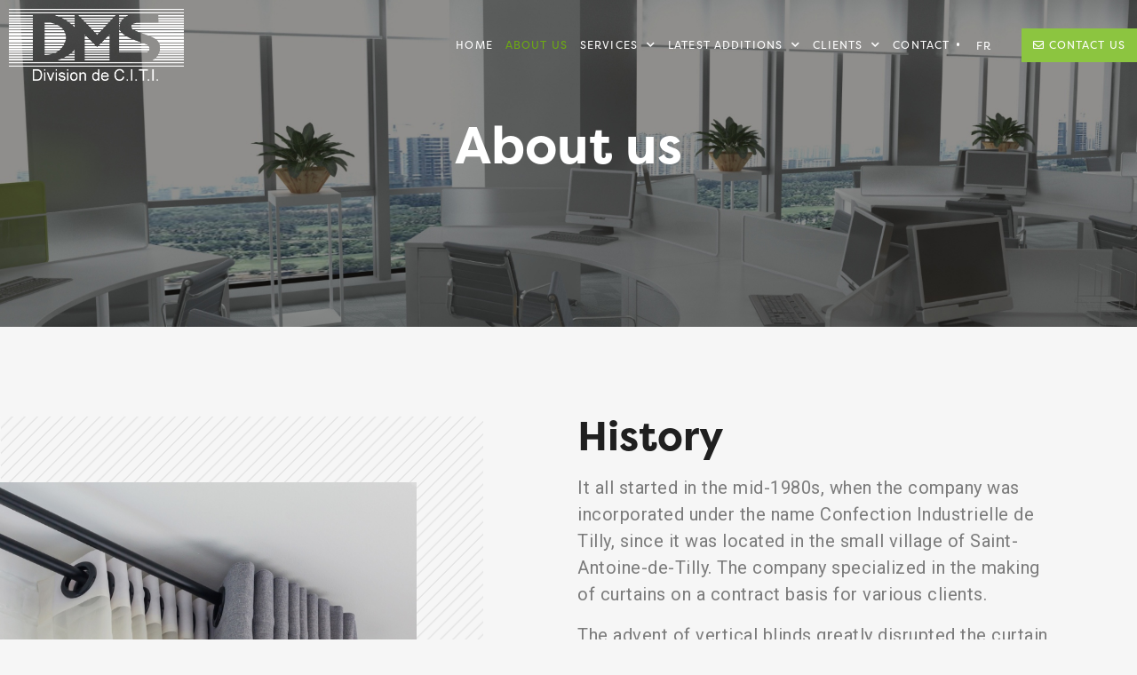

--- FILE ---
content_type: text/html; charset=UTF-8
request_url: https://dms-noramtex.com/en/about-us/
body_size: 12684
content:
<!DOCTYPE html><html lang="en-CA"><head >	<meta charset="UTF-8" />
	<meta name="viewport" content="width=device-width, initial-scale=1" />
	<link rel="alternate" hreflang="fr-ca" href="https://dms-noramtex.com/a-propos/" />
<link rel="alternate" hreflang="en-ca" href="https://dms-noramtex.com/en/about-us/" />

	<!-- This site is optimized with the Yoast SEO plugin v15.2.1 - https://yoast.com/wordpress/plugins/seo/ -->
	<title>About us - DMS</title>
	<meta name="robots" content="index, follow, max-snippet:-1, max-image-preview:large, max-video-preview:-1" />
	<link rel="canonical" href="https://dms-noramtex.com/en/about-us/" />
	<meta property="og:locale" content="en_US" />
	<meta property="og:type" content="article" />
	<meta property="og:title" content="About us - DMS" />
	<meta property="og:description" content="About us History It all started in the mid-1980s, when the company was incorporated under the name Confection Industrielle de Tilly, since it was located in the small village of Saint-Antoine-de-Tilly. The company specialized in the making of curtains on a contract basis for various clients. The advent of vertical blinds greatly disrupted the curtain [&hellip;]" />
	<meta property="og:url" content="https://dms-noramtex.com/en/about-us/" />
	<meta property="og:site_name" content="DMS" />
	<meta property="article:modified_time" content="2020-10-21T17:44:07+00:00" />
	<meta property="og:image" content="http://dms-noramtex.com/wp-content/uploads/2020/09/histoire-image.jpg" />
	<meta name="twitter:card" content="summary_large_image" />
	<meta name="twitter:label1" content="Written by">
	<meta name="twitter:data1" content="mlbwdev">
	<meta name="twitter:label2" content="Est. reading time">
	<meta name="twitter:data2" content="2 minutes">
	<script type="application/ld+json" class="yoast-schema-graph">{"@context":"https://schema.org","@graph":[{"@type":"Organization","@id":"http://dms-noramtex.com/#organization","name":"DMS","url":"http://dms-noramtex.com/","sameAs":[],"logo":{"@type":"ImageObject","@id":"http://dms-noramtex.com/#logo","inLanguage":"en-CA","url":"https://dms-noramtex.com/wp-content/uploads/2020/09/logo-blanc-footer.png","width":251,"height":103,"caption":"DMS"},"image":{"@id":"http://dms-noramtex.com/#logo"}},{"@type":"WebSite","@id":"http://dms-noramtex.com/#website","url":"http://dms-noramtex.com/","name":"DMS","description":"","publisher":{"@id":"http://dms-noramtex.com/#organization"},"potentialAction":[{"@type":"SearchAction","target":"http://dms-noramtex.com/?s={search_term_string}","query-input":"required name=search_term_string"}],"inLanguage":"en-CA"},{"@type":"ImageObject","@id":"https://dms-noramtex.com/en/about-us/#primaryimage","inLanguage":"en-CA","url":"http://dms-noramtex.com/wp-content/uploads/2020/09/histoire-image.jpg"},{"@type":"WebPage","@id":"https://dms-noramtex.com/en/about-us/#webpage","url":"https://dms-noramtex.com/en/about-us/","name":"About us - DMS","isPartOf":{"@id":"http://dms-noramtex.com/#website"},"primaryImageOfPage":{"@id":"https://dms-noramtex.com/en/about-us/#primaryimage"},"datePublished":"2020-09-03T15:52:30+00:00","dateModified":"2020-10-21T17:44:07+00:00","breadcrumb":{"@id":"https://dms-noramtex.com/en/about-us/#breadcrumb"},"inLanguage":"en-CA","potentialAction":[{"@type":"ReadAction","target":["https://dms-noramtex.com/en/about-us/"]}]},{"@type":"BreadcrumbList","@id":"https://dms-noramtex.com/en/about-us/#breadcrumb","itemListElement":[{"@type":"ListItem","position":1,"item":{"@type":"WebPage","@id":"https://dms-noramtex.com/en/","url":"https://dms-noramtex.com/en/","name":"Accueil"}},{"@type":"ListItem","position":2,"item":{"@type":"WebPage","@id":"https://dms-noramtex.com/en/about-us/","url":"https://dms-noramtex.com/en/about-us/","name":"About us"}}]}]}</script>
	<!-- / Yoast SEO plugin. -->


<link rel='dns-prefetch' href='//www.googletagmanager.com' />
<link rel='dns-prefetch' href='//s.w.org' />
<link rel="alternate" type="application/rss+xml" title="DMS &raquo; Feed" href="https://dms-noramtex.com/en/feed/" />
<link rel="alternate" type="application/rss+xml" title="DMS &raquo; Comments Feed" href="https://dms-noramtex.com/en/comments/feed/" />
		<script type="text/javascript">
			window._wpemojiSettings = {"baseUrl":"https:\/\/s.w.org\/images\/core\/emoji\/13.0.0\/72x72\/","ext":".png","svgUrl":"https:\/\/s.w.org\/images\/core\/emoji\/13.0.0\/svg\/","svgExt":".svg","source":{"concatemoji":"https:\/\/dms-noramtex.com\/wp-includes\/js\/wp-emoji-release.min.js?ver=5.5.17"}};
			!function(e,a,t){var n,r,o,i=a.createElement("canvas"),p=i.getContext&&i.getContext("2d");function s(e,t){var a=String.fromCharCode;p.clearRect(0,0,i.width,i.height),p.fillText(a.apply(this,e),0,0);e=i.toDataURL();return p.clearRect(0,0,i.width,i.height),p.fillText(a.apply(this,t),0,0),e===i.toDataURL()}function c(e){var t=a.createElement("script");t.src=e,t.defer=t.type="text/javascript",a.getElementsByTagName("head")[0].appendChild(t)}for(o=Array("flag","emoji"),t.supports={everything:!0,everythingExceptFlag:!0},r=0;r<o.length;r++)t.supports[o[r]]=function(e){if(!p||!p.fillText)return!1;switch(p.textBaseline="top",p.font="600 32px Arial",e){case"flag":return s([127987,65039,8205,9895,65039],[127987,65039,8203,9895,65039])?!1:!s([55356,56826,55356,56819],[55356,56826,8203,55356,56819])&&!s([55356,57332,56128,56423,56128,56418,56128,56421,56128,56430,56128,56423,56128,56447],[55356,57332,8203,56128,56423,8203,56128,56418,8203,56128,56421,8203,56128,56430,8203,56128,56423,8203,56128,56447]);case"emoji":return!s([55357,56424,8205,55356,57212],[55357,56424,8203,55356,57212])}return!1}(o[r]),t.supports.everything=t.supports.everything&&t.supports[o[r]],"flag"!==o[r]&&(t.supports.everythingExceptFlag=t.supports.everythingExceptFlag&&t.supports[o[r]]);t.supports.everythingExceptFlag=t.supports.everythingExceptFlag&&!t.supports.flag,t.DOMReady=!1,t.readyCallback=function(){t.DOMReady=!0},t.supports.everything||(n=function(){t.readyCallback()},a.addEventListener?(a.addEventListener("DOMContentLoaded",n,!1),e.addEventListener("load",n,!1)):(e.attachEvent("onload",n),a.attachEvent("onreadystatechange",function(){"complete"===a.readyState&&t.readyCallback()})),(n=t.source||{}).concatemoji?c(n.concatemoji):n.wpemoji&&n.twemoji&&(c(n.twemoji),c(n.wpemoji)))}(window,document,window._wpemojiSettings);
		</script>
		<style type="text/css">
img.wp-smiley,
img.emoji {
	display: inline !important;
	border: none !important;
	box-shadow: none !important;
	height: 1em !important;
	width: 1em !important;
	margin: 0 .07em !important;
	vertical-align: -0.1em !important;
	background: none !important;
	padding: 0 !important;
}
</style>
	<link rel='stylesheet' id='wp-block-library-css'  href='https://dms-noramtex.com/wp-includes/css/dist/block-library/style.min.css?ver=5.5.17' type='text/css' media='all' />
<link rel='stylesheet' id='wp-block-library-theme-css'  href='https://dms-noramtex.com/wp-includes/css/dist/block-library/theme.min.css?ver=5.5.17' type='text/css' media='all' />
<link rel='stylesheet' id='wpml-legacy-horizontal-list-0-css'  href='//dms-noramtex.com/wp-content/plugins/sitepress-multilingual-cms/templates/language-switchers/legacy-list-horizontal/style.css?ver=1' type='text/css' media='all' />
<link rel='stylesheet' id='jupiterx-css'  href='https://dms-noramtex.com/wp-content/uploads/jupiterx/compiler/jupiterx/8db12bd.css?ver=1.21.0' type='text/css' media='all' />
<link rel='stylesheet' id='jet-elements-css'  href='https://dms-noramtex.com/wp-content/plugins/jet-elements/assets/css/jet-elements.css?ver=2.4.1' type='text/css' media='all' />
<link rel='stylesheet' id='jet-elements-skin-css'  href='https://dms-noramtex.com/wp-content/plugins/jet-elements/assets/css/jet-elements-skin.css?ver=2.4.1' type='text/css' media='all' />
<link rel='stylesheet' id='elementor-icons-css'  href='https://dms-noramtex.com/wp-content/plugins/elementor/assets/lib/eicons/css/elementor-icons.min.css?ver=5.9.1' type='text/css' media='all' />
<link rel='stylesheet' id='elementor-animations-css'  href='https://dms-noramtex.com/wp-content/plugins/elementor/assets/lib/animations/animations.min.css?ver=3.0.13' type='text/css' media='all' />
<link rel='stylesheet' id='elementor-frontend-css'  href='https://dms-noramtex.com/wp-content/plugins/elementor/assets/css/frontend.min.css?ver=3.0.13' type='text/css' media='all' />
<link rel='stylesheet' id='font-awesome-css'  href='https://dms-noramtex.com/wp-content/plugins/elementor/assets/lib/font-awesome/css/font-awesome.min.css?ver=4.7.0' type='text/css' media='all' />
<link rel='stylesheet' id='jupiterx-core-raven-frontend-css'  href='https://dms-noramtex.com/wp-content/plugins/jupiterx-core/includes/extensions/raven/assets/css/frontend.min.css?ver=5.5.17' type='text/css' media='all' />
<link rel='stylesheet' id='elementor-post-298-css'  href='https://dms-noramtex.com/wp-content/uploads/elementor/css/post-298.css?ver=1604948794' type='text/css' media='all' />
<link rel='stylesheet' id='elementor-pro-css'  href='https://dms-noramtex.com/wp-content/plugins/elementor-pro/assets/css/frontend.min.css?ver=3.0.6' type='text/css' media='all' />
<link rel='stylesheet' id='jet-tricks-frontend-css'  href='https://dms-noramtex.com/wp-content/plugins/jet-tricks/assets/css/jet-tricks-frontend.css?ver=1.3.0' type='text/css' media='all' />
<link rel='stylesheet' id='flatpickr-css'  href='https://dms-noramtex.com/wp-content/plugins/elementor/assets/lib/flatpickr/flatpickr.min.css?ver=4.1.4' type='text/css' media='all' />
<link rel='stylesheet' id='elementor-post-980-css'  href='https://dms-noramtex.com/wp-content/uploads/elementor/css/post-980.css?ver=1604948860' type='text/css' media='all' />
<link rel='stylesheet' id='elementor-post-1129-css'  href='https://dms-noramtex.com/wp-content/uploads/elementor/css/post-1129.css?ver=1604948870' type='text/css' media='all' />
<link rel='stylesheet' id='elementor-post-1112-css'  href='https://dms-noramtex.com/wp-content/uploads/elementor/css/post-1112.css?ver=1604948795' type='text/css' media='all' />
<link rel='stylesheet' id='elementor-post-1107-css'  href='https://dms-noramtex.com/wp-content/uploads/elementor/css/post-1107.css?ver=1604948795' type='text/css' media='all' />
<link rel='stylesheet' id='google-fonts-1-css'  href='https://fonts.googleapis.com/css?family=Roboto%3A100%2C100italic%2C200%2C200italic%2C300%2C300italic%2C400%2C400italic%2C500%2C500italic%2C600%2C600italic%2C700%2C700italic%2C800%2C800italic%2C900%2C900italic&#038;ver=5.5.17' type='text/css' media='all' />
<script type='text/javascript' src='https://dms-noramtex.com/wp-includes/js/jquery/jquery.js?ver=1.12.4-wp' id='jquery-core-js'></script>
<script type='text/javascript' src='https://www.googletagmanager.com/gtag/js?id=UA-182582779-1' async='async' id='jupiterx-gtag-script-js'></script>
<script type='text/javascript' id='jupiterx-gtag-script-js-after'>
	
		window.dataLayer = window.dataLayer || [];
		function gtag(){dataLayer.push(arguments);}
		gtag('js', new Date());
					gtag('config', 'UA-182582779-1');
			
	
</script>
<script type='text/javascript' src='https://dms-noramtex.com/wp-content/themes/jupiterx/lib/admin/assets/lib/webfont/webfont.min.js?ver=1.6.26' id='jupiterx-webfont-js'></script>
<script type='text/javascript' id='jupiterx-webfont-js-after'>
WebFont.load({
			google: {
				families: ['Roboto:100,200,300,400,500,600,700,800,900,100italic,200italic,300italic,400italic,500italic,600italic,700italic,800italic,900italic']
			}
		});
WebFont.load({
			typekit: {
				id:'ize3knn'
			}
		});
</script>
<script type='text/javascript' src='https://dms-noramtex.com/wp-content/themes/jupiterx/lib/assets/dist/js/utils.min.js?ver=1.21.0' id='jupiterx-utils-js'></script>
<link rel="https://api.w.org/" href="https://dms-noramtex.com/en/wp-json/" /><link rel="alternate" type="application/json" href="https://dms-noramtex.com/en/wp-json/wp/v2/pages/980/" /><link rel="EditURI" type="application/rsd+xml" title="RSD" href="https://dms-noramtex.com/xmlrpc.php?rsd" />
<link rel="wlwmanifest" type="application/wlwmanifest+xml" href="https://dms-noramtex.com/wp-includes/wlwmanifest.xml" /> 
<meta name="generator" content="WordPress 5.5.17" />
<link rel='shortlink' href='https://dms-noramtex.com/en/?p=980' />
<link rel="alternate" type="application/json+oembed" href="https://dms-noramtex.com/en/wp-json/oembed/1.0/embed/?url=https%3A%2F%2Fdms-noramtex.com%2Fen%2Fabout-us%2F" />
<link rel="alternate" type="text/xml+oembed" href="https://dms-noramtex.com/en/wp-json/oembed/1.0/embed/?url=https%3A%2F%2Fdms-noramtex.com%2Fen%2Fabout-us%2F&#038;format=xml" />
<meta name="generator" content="WPML ver:4.4.4 stt:1,4;" />
<style type="text/css">.recentcomments a{display:inline !important;padding:0 !important;margin:0 !important;}</style><link rel="icon" href="https://dms-noramtex.com/wp-content/uploads/2020/05/dms-favicon.png" sizes="32x32" />
<link rel="icon" href="https://dms-noramtex.com/wp-content/uploads/2020/05/dms-favicon.png" sizes="192x192" />
<link rel="apple-touch-icon" href="https://dms-noramtex.com/wp-content/uploads/2020/05/dms-favicon.png" />
<meta name="msapplication-TileImage" content="https://dms-noramtex.com/wp-content/uploads/2020/05/dms-favicon.png" />
</head><body class="page-template page-template-elementor_header_footer page page-id-980 wp-custom-logo no-js elementor-default elementor-template-full-width elementor-kit-298 elementor-page elementor-page-980 jupiterx-header-sticky jupiterx-header-overlapped jupiterx-header-overlapped-tablet jupiterx-header-overlapped-mobile" itemscope="itemscope" itemtype="http://schema.org/WebPage"><a class="jupiterx-a11y jupiterx-a11y-skip-navigation-link" href="#jupiterx-primary">Skip to content</a><div class="jupiterx-site"><header class="jupiterx-header jupiterx-header-custom jupiterx-header-sticky-custom" data-jupiterx-settings="{&quot;breakpoint&quot;:&quot;767.98&quot;,&quot;template&quot;:&quot;1112&quot;,&quot;stickyTemplate&quot;:&quot;1107&quot;,&quot;behavior&quot;:&quot;sticky&quot;,&quot;offset&quot;:&quot;500&quot;,&quot;overlap&quot;:&quot;desktop,tablet,mobile&quot;}" role="banner" itemscope="itemscope" itemtype="http://schema.org/WPHeader">		<div data-elementor-type="header" data-elementor-id="1112" class="elementor elementor-1112 elementor-358" data-elementor-settings="[]">
		<div class="elementor-section-wrap">
					<section class="elementor-section elementor-top-section elementor-element elementor-element-d392a60 elementor-section-content-middle header elementor-section-boxed elementor-section-height-default elementor-section-height-default" data-id="d392a60" data-element_type="section">
						<div class="elementor-container elementor-column-gap-default">
					<div class="elementor-column elementor-col-50 elementor-top-column elementor-element elementor-element-1d96262" data-id="1d96262" data-element_type="column">
			<div class="elementor-widget-wrap elementor-element-populated">
								<div class="elementor-element elementor-element-875ce66 elementor-widget__width-auto elementor-widget elementor-widget-image" data-id="875ce66" data-element_type="widget" data-widget_type="image.default">
				<div class="elementor-widget-container">
					<div class="elementor-image">
											<a href="/en/">
							<img width="197" height="81" src="https://dms-noramtex.com/wp-content/uploads/2020/09/logo-blanc-header.png" class="attachment-full size-full" alt="" loading="lazy" />								</a>
											</div>
				</div>
				</div>
					</div>
		</div>
				<div class="elementor-column elementor-col-50 elementor-top-column elementor-element elementor-element-946aba4" data-id="946aba4" data-element_type="column">
			<div class="elementor-widget-wrap elementor-element-populated">
								<div class="elementor-element elementor-element-f7fd55d elementor-widget__width-auto elementor-nav-menu--indicator-chevron elementor-nav-menu--stretch navigation elementor-nav-menu--dropdown-tablet elementor-nav-menu__text-align-aside elementor-nav-menu--toggle elementor-nav-menu--burger elementor-widget elementor-widget-nav-menu" data-id="f7fd55d" data-element_type="widget" data-settings="{&quot;full_width&quot;:&quot;stretch&quot;,&quot;layout&quot;:&quot;horizontal&quot;,&quot;toggle&quot;:&quot;burger&quot;}" data-widget_type="nav-menu.default">
				<div class="elementor-widget-container">
						<nav role="navigation" class="elementor-nav-menu--main elementor-nav-menu__container elementor-nav-menu--layout-horizontal e--pointer-underline e--animation-fade"><ul id="menu-1-f7fd55d" class="elementor-nav-menu"><li class="menu-item menu-item-type-post_type menu-item-object-page menu-item-home menu-item-1088"><a href="https://dms-noramtex.com/en/" class="elementor-item">Home</a></li>
<li class="menu-item menu-item-type-post_type menu-item-object-page current-menu-item page_item page-item-980 current_page_item menu-item-1089"><a href="https://dms-noramtex.com/en/about-us/" aria-current="page" class="elementor-item elementor-item-active">About us</a></li>
<li class="menu-item menu-item-type-custom menu-item-object-custom menu-item-has-children menu-item-1091"><a href="#" class="elementor-item elementor-item-anchor">Services</a>
<ul class="sub-menu elementor-nav-menu--dropdown">
	<li class="menu-item menu-item-type-post_type menu-item-object-page menu-item-1095"><a href="https://dms-noramtex.com/en/services/made-to-measure/" class="elementor-sub-item">Made to measure</a></li>
	<li class="menu-item menu-item-type-post_type menu-item-object-page menu-item-1096"><a href="https://dms-noramtex.com/en/services/manufacturing/" class="elementor-sub-item">Manufacturing</a></li>
	<li class="menu-item menu-item-type-post_type menu-item-object-page menu-item-1094"><a href="https://dms-noramtex.com/en/services/installation/" class="elementor-sub-item">Installation</a></li>
	<li class="menu-item menu-item-type-post_type menu-item-object-page menu-item-1092"><a href="https://dms-noramtex.com/en/services/distribution/" class="elementor-sub-item">Distribution</a></li>
	<li class="menu-item menu-item-type-post_type menu-item-object-page menu-item-1093"><a href="https://dms-noramtex.com/en/services/fabric-printing/" class="elementor-sub-item">Fabric printing</a></li>
</ul>
</li>
<li class="menu-item menu-item-type-custom menu-item-object-custom menu-item-has-children menu-item-1100"><a href="#" class="elementor-item elementor-item-anchor">Latest additions</a>
<ul class="sub-menu elementor-nav-menu--dropdown">
	<li class="menu-item menu-item-type-post_type menu-item-object-page menu-item-1097"><a href="https://dms-noramtex.com/en/new-generation-blind/" class="elementor-sub-item">New Generation blind</a></li>
	<li class="menu-item menu-item-type-post_type menu-item-object-page menu-item-1098"><a href="https://dms-noramtex.com/en/vision-blind/" class="elementor-sub-item">Vision blind</a></li>
	<li class="menu-item menu-item-type-post_type menu-item-object-page menu-item-1099"><a href="https://dms-noramtex.com/en/zip-blind/" class="elementor-sub-item">ZIP blind</a></li>
</ul>
</li>
<li class="menu-item menu-item-type-custom menu-item-object-custom menu-item-has-children menu-item-1103"><a href="#" class="elementor-item elementor-item-anchor">Clients</a>
<ul class="sub-menu elementor-nav-menu--dropdown">
	<li class="menu-item menu-item-type-post_type menu-item-object-page menu-item-1101"><a href="https://dms-noramtex.com/en/our-clients/" class="elementor-sub-item">Our clients</a></li>
	<li class="menu-item menu-item-type-post_type menu-item-object-page menu-item-1102"><a href="https://dms-noramtex.com/en/testimonials/" class="elementor-sub-item">Testimonials</a></li>
</ul>
</li>
<li class="menu-item menu-item-type-post_type menu-item-object-page menu-item-1090"><a href="https://dms-noramtex.com/en/contact/" class="elementor-item">Contact</a></li>
</ul></nav>
					<div class="elementor-menu-toggle" role="button" tabindex="0" aria-label="Menu Toggle" aria-expanded="false">
			<i class="eicon-menu-bar" aria-hidden="true"></i>
			<span class="elementor-screen-only">Menu</span>
		</div>
			<nav class="elementor-nav-menu--dropdown elementor-nav-menu__container" role="navigation" aria-hidden="true"><ul id="menu-2-f7fd55d" class="elementor-nav-menu"><li class="menu-item menu-item-type-post_type menu-item-object-page menu-item-home menu-item-1088"><a href="https://dms-noramtex.com/en/" class="elementor-item">Home</a></li>
<li class="menu-item menu-item-type-post_type menu-item-object-page current-menu-item page_item page-item-980 current_page_item menu-item-1089"><a href="https://dms-noramtex.com/en/about-us/" aria-current="page" class="elementor-item elementor-item-active">About us</a></li>
<li class="menu-item menu-item-type-custom menu-item-object-custom menu-item-has-children menu-item-1091"><a href="#" class="elementor-item elementor-item-anchor">Services</a>
<ul class="sub-menu elementor-nav-menu--dropdown">
	<li class="menu-item menu-item-type-post_type menu-item-object-page menu-item-1095"><a href="https://dms-noramtex.com/en/services/made-to-measure/" class="elementor-sub-item">Made to measure</a></li>
	<li class="menu-item menu-item-type-post_type menu-item-object-page menu-item-1096"><a href="https://dms-noramtex.com/en/services/manufacturing/" class="elementor-sub-item">Manufacturing</a></li>
	<li class="menu-item menu-item-type-post_type menu-item-object-page menu-item-1094"><a href="https://dms-noramtex.com/en/services/installation/" class="elementor-sub-item">Installation</a></li>
	<li class="menu-item menu-item-type-post_type menu-item-object-page menu-item-1092"><a href="https://dms-noramtex.com/en/services/distribution/" class="elementor-sub-item">Distribution</a></li>
	<li class="menu-item menu-item-type-post_type menu-item-object-page menu-item-1093"><a href="https://dms-noramtex.com/en/services/fabric-printing/" class="elementor-sub-item">Fabric printing</a></li>
</ul>
</li>
<li class="menu-item menu-item-type-custom menu-item-object-custom menu-item-has-children menu-item-1100"><a href="#" class="elementor-item elementor-item-anchor">Latest additions</a>
<ul class="sub-menu elementor-nav-menu--dropdown">
	<li class="menu-item menu-item-type-post_type menu-item-object-page menu-item-1097"><a href="https://dms-noramtex.com/en/new-generation-blind/" class="elementor-sub-item">New Generation blind</a></li>
	<li class="menu-item menu-item-type-post_type menu-item-object-page menu-item-1098"><a href="https://dms-noramtex.com/en/vision-blind/" class="elementor-sub-item">Vision blind</a></li>
	<li class="menu-item menu-item-type-post_type menu-item-object-page menu-item-1099"><a href="https://dms-noramtex.com/en/zip-blind/" class="elementor-sub-item">ZIP blind</a></li>
</ul>
</li>
<li class="menu-item menu-item-type-custom menu-item-object-custom menu-item-has-children menu-item-1103"><a href="#" class="elementor-item elementor-item-anchor">Clients</a>
<ul class="sub-menu elementor-nav-menu--dropdown">
	<li class="menu-item menu-item-type-post_type menu-item-object-page menu-item-1101"><a href="https://dms-noramtex.com/en/our-clients/" class="elementor-sub-item">Our clients</a></li>
	<li class="menu-item menu-item-type-post_type menu-item-object-page menu-item-1102"><a href="https://dms-noramtex.com/en/testimonials/" class="elementor-sub-item">Testimonials</a></li>
</ul>
</li>
<li class="menu-item menu-item-type-post_type menu-item-object-page menu-item-1090"><a href="https://dms-noramtex.com/en/contact/" class="elementor-item">Contact</a></li>
</ul></nav>
				</div>
				</div>
				<div class="elementor-element elementor-element-566f084 point elementor-widget__width-auto elementor-hidden-tablet elementor-hidden-phone elementor-widget elementor-widget-html" data-id="566f084" data-element_type="widget" data-widget_type="html.default">
				<div class="elementor-widget-container">
			•		</div>
				</div>
				<div class="elementor-element elementor-element-98ad14d elementor-widget__width-auto lang-select elementor-widget elementor-widget-wpml-language-switcher" data-id="98ad14d" data-element_type="widget" data-widget_type="wpml-language-switcher.default">
				<div class="elementor-widget-container">
			<div class="wpml-elementor-ls">
<div class="wpml-ls-statics-shortcode_actions wpml-ls wpml-ls-legacy-list-horizontal">
	<ul><li class="wpml-ls-slot-shortcode_actions wpml-ls-item wpml-ls-item-fr wpml-ls-first-item wpml-ls-item-legacy-list-horizontal">
				<a href="https://dms-noramtex.com/a-propos/" class="wpml-ls-link"><span class="wpml-ls-display">FR</span></a>
			</li><li class="wpml-ls-slot-shortcode_actions wpml-ls-item wpml-ls-item-en wpml-ls-current-language wpml-ls-last-item wpml-ls-item-legacy-list-horizontal">
				<a href="https://dms-noramtex.com/en/about-us/" class="wpml-ls-link"><span class="wpml-ls-native">EN</span></a>
			</li></ul>
</div>
</div>		</div>
				</div>
				<div class="elementor-element elementor-element-94147a3 elementor-widget__width-auto cta-contact elementor-widget elementor-widget-button" data-id="94147a3" data-element_type="widget" data-widget_type="button.default">
				<div class="elementor-widget-container">
					<div class="elementor-button-wrapper">
			<a href="https://dms-noramtex.com/en/contact/" class="elementor-button-link elementor-button elementor-size-lg" role="button">
						<span class="elementor-button-content-wrapper">
						<span class="elementor-button-icon elementor-align-icon-left">
				<i aria-hidden="true" class="far fa-envelope"></i>			</span>
						<span class="elementor-button-text">Contact us</span>
		</span>
					</a>
		</div>
				</div>
				</div>
					</div>
		</div>
							</div>
		</section>
				</div>
		</div>
				<div data-elementor-type="header" data-elementor-id="1107" class="elementor elementor-1107 elementor-913" data-elementor-settings="[]">
		<div class="elementor-section-wrap">
					<section class="elementor-section elementor-top-section elementor-element elementor-element-f273c61 elementor-section-content-middle header header-sticky elementor-section-boxed elementor-section-height-default elementor-section-height-default" data-id="f273c61" data-element_type="section" data-settings="{&quot;background_background&quot;:&quot;classic&quot;}">
						<div class="elementor-container elementor-column-gap-default">
					<div class="elementor-column elementor-col-50 elementor-top-column elementor-element elementor-element-1729e0d" data-id="1729e0d" data-element_type="column">
			<div class="elementor-widget-wrap elementor-element-populated">
								<div class="elementor-element elementor-element-371a51a elementor-widget__width-auto elementor-widget elementor-widget-image" data-id="371a51a" data-element_type="widget" data-widget_type="image.default">
				<div class="elementor-widget-container">
					<div class="elementor-image">
											<a href="/en/">
							<img width="197" height="81" src="https://dms-noramtex.com/wp-content/uploads/2020/09/logo-blanc-header.png" class="attachment-full size-full" alt="" loading="lazy" />								</a>
											</div>
				</div>
				</div>
					</div>
		</div>
				<div class="elementor-column elementor-col-50 elementor-top-column elementor-element elementor-element-f5bc37a" data-id="f5bc37a" data-element_type="column">
			<div class="elementor-widget-wrap elementor-element-populated">
								<div class="elementor-element elementor-element-b6f30ae elementor-widget__width-auto elementor-nav-menu--indicator-chevron elementor-nav-menu--stretch navigation elementor-nav-menu--dropdown-tablet elementor-nav-menu__text-align-aside elementor-nav-menu--toggle elementor-nav-menu--burger elementor-widget elementor-widget-nav-menu" data-id="b6f30ae" data-element_type="widget" data-settings="{&quot;full_width&quot;:&quot;stretch&quot;,&quot;layout&quot;:&quot;horizontal&quot;,&quot;toggle&quot;:&quot;burger&quot;}" data-widget_type="nav-menu.default">
				<div class="elementor-widget-container">
						<nav role="navigation" class="elementor-nav-menu--main elementor-nav-menu__container elementor-nav-menu--layout-horizontal e--pointer-underline e--animation-fade"><ul id="menu-1-b6f30ae" class="elementor-nav-menu"><li class="menu-item menu-item-type-post_type menu-item-object-page menu-item-home menu-item-1088"><a href="https://dms-noramtex.com/en/" class="elementor-item">Home</a></li>
<li class="menu-item menu-item-type-post_type menu-item-object-page current-menu-item page_item page-item-980 current_page_item menu-item-1089"><a href="https://dms-noramtex.com/en/about-us/" aria-current="page" class="elementor-item elementor-item-active">About us</a></li>
<li class="menu-item menu-item-type-custom menu-item-object-custom menu-item-has-children menu-item-1091"><a href="#" class="elementor-item elementor-item-anchor">Services</a>
<ul class="sub-menu elementor-nav-menu--dropdown">
	<li class="menu-item menu-item-type-post_type menu-item-object-page menu-item-1095"><a href="https://dms-noramtex.com/en/services/made-to-measure/" class="elementor-sub-item">Made to measure</a></li>
	<li class="menu-item menu-item-type-post_type menu-item-object-page menu-item-1096"><a href="https://dms-noramtex.com/en/services/manufacturing/" class="elementor-sub-item">Manufacturing</a></li>
	<li class="menu-item menu-item-type-post_type menu-item-object-page menu-item-1094"><a href="https://dms-noramtex.com/en/services/installation/" class="elementor-sub-item">Installation</a></li>
	<li class="menu-item menu-item-type-post_type menu-item-object-page menu-item-1092"><a href="https://dms-noramtex.com/en/services/distribution/" class="elementor-sub-item">Distribution</a></li>
	<li class="menu-item menu-item-type-post_type menu-item-object-page menu-item-1093"><a href="https://dms-noramtex.com/en/services/fabric-printing/" class="elementor-sub-item">Fabric printing</a></li>
</ul>
</li>
<li class="menu-item menu-item-type-custom menu-item-object-custom menu-item-has-children menu-item-1100"><a href="#" class="elementor-item elementor-item-anchor">Latest additions</a>
<ul class="sub-menu elementor-nav-menu--dropdown">
	<li class="menu-item menu-item-type-post_type menu-item-object-page menu-item-1097"><a href="https://dms-noramtex.com/en/new-generation-blind/" class="elementor-sub-item">New Generation blind</a></li>
	<li class="menu-item menu-item-type-post_type menu-item-object-page menu-item-1098"><a href="https://dms-noramtex.com/en/vision-blind/" class="elementor-sub-item">Vision blind</a></li>
	<li class="menu-item menu-item-type-post_type menu-item-object-page menu-item-1099"><a href="https://dms-noramtex.com/en/zip-blind/" class="elementor-sub-item">ZIP blind</a></li>
</ul>
</li>
<li class="menu-item menu-item-type-custom menu-item-object-custom menu-item-has-children menu-item-1103"><a href="#" class="elementor-item elementor-item-anchor">Clients</a>
<ul class="sub-menu elementor-nav-menu--dropdown">
	<li class="menu-item menu-item-type-post_type menu-item-object-page menu-item-1101"><a href="https://dms-noramtex.com/en/our-clients/" class="elementor-sub-item">Our clients</a></li>
	<li class="menu-item menu-item-type-post_type menu-item-object-page menu-item-1102"><a href="https://dms-noramtex.com/en/testimonials/" class="elementor-sub-item">Testimonials</a></li>
</ul>
</li>
<li class="menu-item menu-item-type-post_type menu-item-object-page menu-item-1090"><a href="https://dms-noramtex.com/en/contact/" class="elementor-item">Contact</a></li>
</ul></nav>
					<div class="elementor-menu-toggle" role="button" tabindex="0" aria-label="Menu Toggle" aria-expanded="false">
			<i class="eicon-menu-bar" aria-hidden="true"></i>
			<span class="elementor-screen-only">Menu</span>
		</div>
			<nav class="elementor-nav-menu--dropdown elementor-nav-menu__container" role="navigation" aria-hidden="true"><ul id="menu-2-b6f30ae" class="elementor-nav-menu"><li class="menu-item menu-item-type-post_type menu-item-object-page menu-item-home menu-item-1088"><a href="https://dms-noramtex.com/en/" class="elementor-item">Home</a></li>
<li class="menu-item menu-item-type-post_type menu-item-object-page current-menu-item page_item page-item-980 current_page_item menu-item-1089"><a href="https://dms-noramtex.com/en/about-us/" aria-current="page" class="elementor-item elementor-item-active">About us</a></li>
<li class="menu-item menu-item-type-custom menu-item-object-custom menu-item-has-children menu-item-1091"><a href="#" class="elementor-item elementor-item-anchor">Services</a>
<ul class="sub-menu elementor-nav-menu--dropdown">
	<li class="menu-item menu-item-type-post_type menu-item-object-page menu-item-1095"><a href="https://dms-noramtex.com/en/services/made-to-measure/" class="elementor-sub-item">Made to measure</a></li>
	<li class="menu-item menu-item-type-post_type menu-item-object-page menu-item-1096"><a href="https://dms-noramtex.com/en/services/manufacturing/" class="elementor-sub-item">Manufacturing</a></li>
	<li class="menu-item menu-item-type-post_type menu-item-object-page menu-item-1094"><a href="https://dms-noramtex.com/en/services/installation/" class="elementor-sub-item">Installation</a></li>
	<li class="menu-item menu-item-type-post_type menu-item-object-page menu-item-1092"><a href="https://dms-noramtex.com/en/services/distribution/" class="elementor-sub-item">Distribution</a></li>
	<li class="menu-item menu-item-type-post_type menu-item-object-page menu-item-1093"><a href="https://dms-noramtex.com/en/services/fabric-printing/" class="elementor-sub-item">Fabric printing</a></li>
</ul>
</li>
<li class="menu-item menu-item-type-custom menu-item-object-custom menu-item-has-children menu-item-1100"><a href="#" class="elementor-item elementor-item-anchor">Latest additions</a>
<ul class="sub-menu elementor-nav-menu--dropdown">
	<li class="menu-item menu-item-type-post_type menu-item-object-page menu-item-1097"><a href="https://dms-noramtex.com/en/new-generation-blind/" class="elementor-sub-item">New Generation blind</a></li>
	<li class="menu-item menu-item-type-post_type menu-item-object-page menu-item-1098"><a href="https://dms-noramtex.com/en/vision-blind/" class="elementor-sub-item">Vision blind</a></li>
	<li class="menu-item menu-item-type-post_type menu-item-object-page menu-item-1099"><a href="https://dms-noramtex.com/en/zip-blind/" class="elementor-sub-item">ZIP blind</a></li>
</ul>
</li>
<li class="menu-item menu-item-type-custom menu-item-object-custom menu-item-has-children menu-item-1103"><a href="#" class="elementor-item elementor-item-anchor">Clients</a>
<ul class="sub-menu elementor-nav-menu--dropdown">
	<li class="menu-item menu-item-type-post_type menu-item-object-page menu-item-1101"><a href="https://dms-noramtex.com/en/our-clients/" class="elementor-sub-item">Our clients</a></li>
	<li class="menu-item menu-item-type-post_type menu-item-object-page menu-item-1102"><a href="https://dms-noramtex.com/en/testimonials/" class="elementor-sub-item">Testimonials</a></li>
</ul>
</li>
<li class="menu-item menu-item-type-post_type menu-item-object-page menu-item-1090"><a href="https://dms-noramtex.com/en/contact/" class="elementor-item">Contact</a></li>
</ul></nav>
				</div>
				</div>
				<div class="elementor-element elementor-element-1cf054b point elementor-widget__width-auto elementor-hidden-tablet elementor-hidden-phone elementor-widget elementor-widget-html" data-id="1cf054b" data-element_type="widget" data-widget_type="html.default">
				<div class="elementor-widget-container">
			•		</div>
				</div>
				<div class="elementor-element elementor-element-9b34d06 elementor-widget__width-auto lang-select elementor-widget elementor-widget-wpml-language-switcher" data-id="9b34d06" data-element_type="widget" data-widget_type="wpml-language-switcher.default">
				<div class="elementor-widget-container">
			<div class="wpml-elementor-ls">
<div class="wpml-ls-statics-shortcode_actions wpml-ls wpml-ls-legacy-list-horizontal">
	<ul><li class="wpml-ls-slot-shortcode_actions wpml-ls-item wpml-ls-item-fr wpml-ls-first-item wpml-ls-item-legacy-list-horizontal">
				<a href="https://dms-noramtex.com/a-propos/" class="wpml-ls-link"><span class="wpml-ls-display">FR</span></a>
			</li><li class="wpml-ls-slot-shortcode_actions wpml-ls-item wpml-ls-item-en wpml-ls-current-language wpml-ls-last-item wpml-ls-item-legacy-list-horizontal">
				<a href="https://dms-noramtex.com/en/about-us/" class="wpml-ls-link"><span class="wpml-ls-native">EN</span></a>
			</li></ul>
</div>
</div>		</div>
				</div>
				<div class="elementor-element elementor-element-9833c83 elementor-widget__width-auto cta-contact elementor-widget elementor-widget-button" data-id="9833c83" data-element_type="widget" data-widget_type="button.default">
				<div class="elementor-widget-container">
					<div class="elementor-button-wrapper">
			<a href="https://dms-noramtex.com/en/contact/" class="elementor-button-link elementor-button elementor-size-lg" role="button">
						<span class="elementor-button-content-wrapper">
						<span class="elementor-button-icon elementor-align-icon-left">
				<i aria-hidden="true" class="far fa-envelope"></i>			</span>
						<span class="elementor-button-text">Contact us</span>
		</span>
					</a>
		</div>
				</div>
				</div>
					</div>
		</div>
							</div>
		</section>
				</div>
		</div>
		</header><main class="jupiterx-main">		<div data-elementor-type="wp-page" data-elementor-id="980" class="elementor elementor-980 elementor-332" data-elementor-settings="[]">
							<div class="elementor-section-wrap">
							<section class="elementor-section elementor-top-section elementor-element elementor-element-0cace4d pt315 pb200 elementor-section-boxed elementor-section-height-default elementor-section-height-default" data-id="0cace4d" data-element_type="section" data-settings="{&quot;background_background&quot;:&quot;classic&quot;}">
						<div class="elementor-container elementor-column-gap-default">
					<div class="elementor-column elementor-col-100 elementor-top-column elementor-element elementor-element-48c5d6f" data-id="48c5d6f" data-element_type="column">
			<div class="elementor-widget-wrap elementor-element-populated">
								<div class="elementor-element elementor-element-614ee24 elementor-widget elementor-widget-heading" data-id="614ee24" data-element_type="widget" data-widget_type="heading.default">
				<div class="elementor-widget-container">
			<h1 class="elementor-heading-title elementor-size-default">About us</h1>		</div>
				</div>
					</div>
		</div>
							</div>
		</section>
				<section class="elementor-section elementor-top-section elementor-element elementor-element-fd168d2 elementor-section-full_width pt100 pb200 elementor-section-height-default elementor-section-height-default" data-id="fd168d2" data-element_type="section">
						<div class="elementor-container elementor-column-gap-default">
					<div class="elementor-column elementor-col-50 elementor-top-column elementor-element elementor-element-bcb1756" data-id="bcb1756" data-element_type="column" data-settings="{&quot;background_background&quot;:&quot;classic&quot;}">
			<div class="elementor-widget-wrap elementor-element-populated">
								<section class="elementor-section elementor-inner-section elementor-element elementor-element-56267c2 elementor-section-full_width elementor-section-height-default elementor-section-height-default" data-id="56267c2" data-element_type="section">
						<div class="elementor-container elementor-column-gap-default">
					<div class="elementor-column elementor-col-100 elementor-inner-column elementor-element elementor-element-28f3d38" data-id="28f3d38" data-element_type="column" data-settings="{&quot;background_background&quot;:&quot;classic&quot;}">
			<div class="elementor-widget-wrap elementor-element-populated">
								<div class="elementor-element elementor-element-c582d37 elementor-widget elementor-widget-image" data-id="c582d37" data-element_type="widget" data-widget_type="image.default">
				<div class="elementor-widget-container">
					<div class="elementor-image">
										<img width="744" height="670" src="https://dms-noramtex.com/wp-content/uploads/2020/09/histoire-image.jpg" class="attachment-full size-full" alt="" loading="lazy" srcset="https://dms-noramtex.com/wp-content/uploads/2020/09/histoire-image.jpg 744w, https://dms-noramtex.com/wp-content/uploads/2020/09/histoire-image-300x270.jpg 300w" sizes="(max-width: 744px) 100vw, 744px" />											</div>
				</div>
				</div>
					</div>
		</div>
							</div>
		</section>
					</div>
		</div>
				<div class="elementor-column elementor-col-50 elementor-top-column elementor-element elementor-element-81d5ded" data-id="81d5ded" data-element_type="column">
			<div class="elementor-widget-wrap elementor-element-populated">
								<div class="elementor-element elementor-element-74ddd66 elementor-widget elementor-widget-heading" data-id="74ddd66" data-element_type="widget" data-widget_type="heading.default">
				<div class="elementor-widget-container">
			<h2 class="elementor-heading-title elementor-size-default">History</h2>		</div>
				</div>
				<div class="elementor-element elementor-element-1a1a51d elementor-widget elementor-widget-text-editor" data-id="1a1a51d" data-element_type="widget" data-widget_type="text-editor.default">
				<div class="elementor-widget-container">
					<div class="elementor-text-editor elementor-clearfix"><p>It all started in the mid-1980s, when the company was incorporated under the name Confection Industrielle de Tilly, since it was located in the small village of Saint-Antoine-de-Tilly. The company specialized in the making of curtains on a contract basis for various clients.</p><p>The advent of vertical blinds greatly disrupted the curtain market and threatened the company&#8217;s survival. This is when there was a change of shareholder. The new owner made decisions that greatly reshaped the operations and set forth a new direction that would make us a distinctly different and unique company. The decision was made to expand by manufacturing new products in the window covering industry.</p><p>Since the company name was too closely tied to one department and too difficult to pronounce for English speakers, we registered the DMS trademark in 1989, which is identical in both languages and means Draperie, Manufacture and Store. After having studied different options and deliberated at length, we defined what would come to be known as DMS, a division of CITI.</p></div>
				</div>
				</div>
					</div>
		</div>
							</div>
		</section>
				<section class="elementor-section elementor-top-section elementor-element elementor-element-f0a9690 elementor-section-boxed elementor-section-height-default elementor-section-height-default" data-id="f0a9690" data-element_type="section">
						<div class="elementor-container elementor-column-gap-default">
					<div class="elementor-column elementor-col-100 elementor-top-column elementor-element elementor-element-5005b3c" data-id="5005b3c" data-element_type="column">
			<div class="elementor-widget-wrap elementor-element-populated">
								<div class="elementor-element elementor-element-9332590 elementor-widget elementor-widget-spacer" data-id="9332590" data-element_type="widget" data-widget_type="spacer.default">
				<div class="elementor-widget-container">
					<div class="elementor-spacer">
			<div class="elementor-spacer-inner"></div>
		</div>
				</div>
				</div>
					</div>
		</div>
							</div>
		</section>
				<section class="elementor-section elementor-top-section elementor-element elementor-element-5b67251 pv100 elementor-section-boxed elementor-section-height-default elementor-section-height-default" data-id="5b67251" data-element_type="section" data-settings="{&quot;background_background&quot;:&quot;classic&quot;}">
						<div class="elementor-container elementor-column-gap-default">
					<div class="elementor-column elementor-col-100 elementor-top-column elementor-element elementor-element-2a9f9cd" data-id="2a9f9cd" data-element_type="column">
			<div class="elementor-widget-wrap elementor-element-populated">
								<section class="elementor-section elementor-inner-section elementor-element elementor-element-5adb6ed   width-80 elementor-section-boxed elementor-section-height-default elementor-section-height-default" data-id="5adb6ed" data-element_type="section" data-settings="{&quot;background_background&quot;:&quot;classic&quot;}">
						<div class="elementor-container elementor-column-gap-default">
					<div class="elementor-column elementor-col-100 elementor-inner-column elementor-element elementor-element-ccc0b72" data-id="ccc0b72" data-element_type="column" data-settings="{&quot;background_background&quot;:&quot;classic&quot;}">
			<div class="elementor-widget-wrap elementor-element-populated">
								<div class="elementor-element elementor-element-ab9702d elementor-widget elementor-widget-heading" data-id="ab9702d" data-element_type="widget" data-widget_type="heading.default">
				<div class="elementor-widget-container">
			<h2 class="elementor-heading-title elementor-size-default">Our mission</h2>		</div>
				</div>
				<div class="elementor-element elementor-element-7fccf8a width-90 elementor-widget elementor-widget-text-editor" data-id="7fccf8a" data-element_type="widget" data-widget_type="text-editor.default">
				<div class="elementor-widget-container">
					<div class="elementor-text-editor elementor-clearfix"><p>Improve the ambience and atmosphere of hospitals, schools and public buildings by ensuring that innovative and high-quality products are always offered at the most competitive price possible.</p></div>
				</div>
				</div>
					</div>
		</div>
							</div>
		</section>
				<div class="elementor-element elementor-element-82333aa elementor-widget elementor-widget-spacer" data-id="82333aa" data-element_type="widget" data-widget_type="spacer.default">
				<div class="elementor-widget-container">
					<div class="elementor-spacer">
			<div class="elementor-spacer-inner"></div>
		</div>
				</div>
				</div>
				<section class="elementor-section elementor-inner-section elementor-element elementor-element-fa1b7e2 elementor-section-boxed elementor-section-height-default elementor-section-height-default" data-id="fa1b7e2" data-element_type="section">
						<div class="elementor-container elementor-column-gap-default">
					<div class="elementor-column elementor-col-100 elementor-inner-column elementor-element elementor-element-c214223" data-id="c214223" data-element_type="column">
			<div class="elementor-widget-wrap elementor-element-populated">
								<div class="elementor-element elementor-element-bf76048 elementor-widget elementor-widget-heading" data-id="bf76048" data-element_type="widget" data-widget_type="heading.default">
				<div class="elementor-widget-container">
			<h2 class="elementor-heading-title elementor-size-default">Our vision</h2>		</div>
				</div>
				<div class="elementor-element elementor-element-ee159ba elementor-widget elementor-widget-text-editor" data-id="ee159ba" data-element_type="widget" data-widget_type="text-editor.default">
				<div class="elementor-widget-container">
					<div class="elementor-text-editor elementor-clearfix"><p>Establish a long-term relationship with each customer to become their exclusive window covering supplier. The choice of our products&#8217; components, their origin and the manufacturing process should always be motivated by this vision.</p><p> </p></div>
				</div>
				</div>
					</div>
		</div>
							</div>
		</section>
					</div>
		</div>
							</div>
		</section>
				<section class="elementor-section elementor-top-section elementor-element elementor-element-7af2be5 elementor-section-boxed elementor-section-height-default elementor-section-height-default" data-id="7af2be5" data-element_type="section">
						<div class="elementor-container elementor-column-gap-default">
					<div class="elementor-column elementor-col-100 elementor-top-column elementor-element elementor-element-50da9ee pv100" data-id="50da9ee" data-element_type="column" data-settings="{&quot;background_background&quot;:&quot;classic&quot;}">
			<div class="elementor-widget-wrap elementor-element-populated">
								<div class="elementor-element elementor-element-969ea44 elementor-widget elementor-widget-heading" data-id="969ea44" data-element_type="widget" data-widget_type="heading.default">
				<div class="elementor-widget-container">
			<h2 class="elementor-heading-title elementor-size-default">Our values</h2>		</div>
				</div>
				<div class="elementor-element elementor-element-0b0da5a width-80 elementor-widget elementor-widget-text-editor" data-id="0b0da5a" data-element_type="widget" data-widget_type="text-editor.default">
				<div class="elementor-widget-container">
					<div class="elementor-text-editor elementor-clearfix"><p>At DMS, management and employees share a set of values that are essential to the achievement of our goals.</p></div>
				</div>
				</div>
				<div class="elementor-element elementor-element-e1054b3 acc-valeurs elementor-widget elementor-widget-toggle" data-id="e1054b3" data-element_type="widget" data-widget_type="toggle.default">
				<div class="elementor-widget-container">
					<div class="elementor-toggle" role="tablist">
							<div class="elementor-toggle-item">
					<h3 id="elementor-tab-title-2351" class="elementor-tab-title" data-tab="1" role="tab" aria-controls="elementor-tab-content-2351">
												<span class="elementor-toggle-icon elementor-toggle-icon-right" aria-hidden="true">
															<span class="elementor-toggle-icon-closed"><svg xmlns="http://www.w3.org/2000/svg" width="50" height="50" viewBox="0 0 50 50"><g id="Bouton-droite" transform="translate(-564 -5497)"><rect id="Rectangle_34" data-name="Rectangle 34" width="50" height="50" transform="translate(564 5497)" fill="#6dab11"></rect><path id="Trac&#xE9;_2732" data-name="Trac&#xE9; 2732" d="M10.909,105l5.769-5.769,1.19-1.19a.45.45,0,0,0,0-.636L16.6,96.132a.45.45,0,0,0-.636,0L9,103.091,2.041,96.132a.45.45,0,0,0-.636,0L.132,97.4a.45.45,0,0,0,0,.636L7.091,105,.132,111.959a.45.45,0,0,0,0,.636L1.4,113.868a.45.45,0,0,0,.636,0L9,106.909l5.769,5.769,1.19,1.19a.45.45,0,0,0,.636,0l1.273-1.273a.45.45,0,0,0,0-.636Z" transform="translate(656.608 5441.118) rotate(45)" fill="#fff"></path></g></svg></span>
								<span class="elementor-toggle-icon-opened"><svg xmlns="http://www.w3.org/2000/svg" width="50" height="50" viewBox="0 0 50 50"><g id="Bouton-plus" transform="translate(-564 -5497)"><rect id="Rectangle_34" data-name="Rectangle 34" width="50" height="50" transform="translate(564 5497)" fill="#6dab11"></rect><path id="Trac&#xE9;_2733" data-name="Trac&#xE9; 2733" d="M-33.918,234.707h9.88a.452.452,0,0,0,.452-.452v-1.807a.452.452,0,0,0-.452-.452H-46.509a.452.452,0,0,0-.452.452v1.807a.452.452,0,0,0,.452.452h12.591Z" transform="translate(623.961 5289.004)" fill="#fff"></path></g></svg></span>
													</span>
												<a href="" class="elementor-toggle-title">Consideration</a>
					</h3>
					<div id="elementor-tab-content-2351" class="elementor-tab-content elementor-clearfix" data-tab="1" role="tabpanel" aria-labelledby="elementor-tab-title-2351"><p>All our employees must show respect for each other. Each of us is important, regardless of our position on the team. We all deserve to be heard and valued. We are the key to our company&#8217;s success.</p></div>
				</div>
							<div class="elementor-toggle-item">
					<h3 id="elementor-tab-title-2352" class="elementor-tab-title" data-tab="2" role="tab" aria-controls="elementor-tab-content-2352">
												<span class="elementor-toggle-icon elementor-toggle-icon-right" aria-hidden="true">
															<span class="elementor-toggle-icon-closed"><svg xmlns="http://www.w3.org/2000/svg" width="50" height="50" viewBox="0 0 50 50"><g id="Bouton-droite" transform="translate(-564 -5497)"><rect id="Rectangle_34" data-name="Rectangle 34" width="50" height="50" transform="translate(564 5497)" fill="#6dab11"></rect><path id="Trac&#xE9;_2732" data-name="Trac&#xE9; 2732" d="M10.909,105l5.769-5.769,1.19-1.19a.45.45,0,0,0,0-.636L16.6,96.132a.45.45,0,0,0-.636,0L9,103.091,2.041,96.132a.45.45,0,0,0-.636,0L.132,97.4a.45.45,0,0,0,0,.636L7.091,105,.132,111.959a.45.45,0,0,0,0,.636L1.4,113.868a.45.45,0,0,0,.636,0L9,106.909l5.769,5.769,1.19,1.19a.45.45,0,0,0,.636,0l1.273-1.273a.45.45,0,0,0,0-.636Z" transform="translate(656.608 5441.118) rotate(45)" fill="#fff"></path></g></svg></span>
								<span class="elementor-toggle-icon-opened"><svg xmlns="http://www.w3.org/2000/svg" width="50" height="50" viewBox="0 0 50 50"><g id="Bouton-plus" transform="translate(-564 -5497)"><rect id="Rectangle_34" data-name="Rectangle 34" width="50" height="50" transform="translate(564 5497)" fill="#6dab11"></rect><path id="Trac&#xE9;_2733" data-name="Trac&#xE9; 2733" d="M-33.918,234.707h9.88a.452.452,0,0,0,.452-.452v-1.807a.452.452,0,0,0-.452-.452H-46.509a.452.452,0,0,0-.452.452v1.807a.452.452,0,0,0,.452.452h12.591Z" transform="translate(623.961 5289.004)" fill="#fff"></path></g></svg></span>
													</span>
												<a href="" class="elementor-toggle-title">Innovation </a>
					</h3>
					<div id="elementor-tab-content-2352" class="elementor-tab-content elementor-clearfix" data-tab="2" role="tabpanel" aria-labelledby="elementor-tab-title-2352"><p>Times change. Listening to our customers means that solutions to meet their needs must evolve as well. We must be proactive, innovative and exceed expectations.</p></div>
				</div>
							<div class="elementor-toggle-item">
					<h3 id="elementor-tab-title-2353" class="elementor-tab-title" data-tab="3" role="tab" aria-controls="elementor-tab-content-2353">
												<span class="elementor-toggle-icon elementor-toggle-icon-right" aria-hidden="true">
															<span class="elementor-toggle-icon-closed"><svg xmlns="http://www.w3.org/2000/svg" width="50" height="50" viewBox="0 0 50 50"><g id="Bouton-droite" transform="translate(-564 -5497)"><rect id="Rectangle_34" data-name="Rectangle 34" width="50" height="50" transform="translate(564 5497)" fill="#6dab11"></rect><path id="Trac&#xE9;_2732" data-name="Trac&#xE9; 2732" d="M10.909,105l5.769-5.769,1.19-1.19a.45.45,0,0,0,0-.636L16.6,96.132a.45.45,0,0,0-.636,0L9,103.091,2.041,96.132a.45.45,0,0,0-.636,0L.132,97.4a.45.45,0,0,0,0,.636L7.091,105,.132,111.959a.45.45,0,0,0,0,.636L1.4,113.868a.45.45,0,0,0,.636,0L9,106.909l5.769,5.769,1.19,1.19a.45.45,0,0,0,.636,0l1.273-1.273a.45.45,0,0,0,0-.636Z" transform="translate(656.608 5441.118) rotate(45)" fill="#fff"></path></g></svg></span>
								<span class="elementor-toggle-icon-opened"><svg xmlns="http://www.w3.org/2000/svg" width="50" height="50" viewBox="0 0 50 50"><g id="Bouton-plus" transform="translate(-564 -5497)"><rect id="Rectangle_34" data-name="Rectangle 34" width="50" height="50" transform="translate(564 5497)" fill="#6dab11"></rect><path id="Trac&#xE9;_2733" data-name="Trac&#xE9; 2733" d="M-33.918,234.707h9.88a.452.452,0,0,0,.452-.452v-1.807a.452.452,0,0,0-.452-.452H-46.509a.452.452,0,0,0-.452.452v1.807a.452.452,0,0,0,.452.452h12.591Z" transform="translate(623.961 5289.004)" fill="#fff"></path></g></svg></span>
													</span>
												<a href="" class="elementor-toggle-title">After-sales service</a>
					</h3>
					<div id="elementor-tab-content-2353" class="elementor-tab-content elementor-clearfix" data-tab="3" role="tabpanel" aria-labelledby="elementor-tab-title-2353"><p>The trust of our customers is our company&#8217;s biggest asset. Our clients are institutions that will be in operation for a long time to come. For a long-term relationship to develop, they need to know that they can always count on us, both when managing complaints and providing customer service.</p></div>
				</div>
							<div class="elementor-toggle-item">
					<h3 id="elementor-tab-title-2354" class="elementor-tab-title" data-tab="4" role="tab" aria-controls="elementor-tab-content-2354">
												<span class="elementor-toggle-icon elementor-toggle-icon-right" aria-hidden="true">
															<span class="elementor-toggle-icon-closed"><svg xmlns="http://www.w3.org/2000/svg" width="50" height="50" viewBox="0 0 50 50"><g id="Bouton-droite" transform="translate(-564 -5497)"><rect id="Rectangle_34" data-name="Rectangle 34" width="50" height="50" transform="translate(564 5497)" fill="#6dab11"></rect><path id="Trac&#xE9;_2732" data-name="Trac&#xE9; 2732" d="M10.909,105l5.769-5.769,1.19-1.19a.45.45,0,0,0,0-.636L16.6,96.132a.45.45,0,0,0-.636,0L9,103.091,2.041,96.132a.45.45,0,0,0-.636,0L.132,97.4a.45.45,0,0,0,0,.636L7.091,105,.132,111.959a.45.45,0,0,0,0,.636L1.4,113.868a.45.45,0,0,0,.636,0L9,106.909l5.769,5.769,1.19,1.19a.45.45,0,0,0,.636,0l1.273-1.273a.45.45,0,0,0,0-.636Z" transform="translate(656.608 5441.118) rotate(45)" fill="#fff"></path></g></svg></span>
								<span class="elementor-toggle-icon-opened"><svg xmlns="http://www.w3.org/2000/svg" width="50" height="50" viewBox="0 0 50 50"><g id="Bouton-plus" transform="translate(-564 -5497)"><rect id="Rectangle_34" data-name="Rectangle 34" width="50" height="50" transform="translate(564 5497)" fill="#6dab11"></rect><path id="Trac&#xE9;_2733" data-name="Trac&#xE9; 2733" d="M-33.918,234.707h9.88a.452.452,0,0,0,.452-.452v-1.807a.452.452,0,0,0-.452-.452H-46.509a.452.452,0,0,0-.452.452v1.807a.452.452,0,0,0,.452.452h12.591Z" transform="translate(623.961 5289.004)" fill="#fff"></path></g></svg></span>
													</span>
												<a href="" class="elementor-toggle-title">Collaboration </a>
					</h3>
					<div id="elementor-tab-content-2354" class="elementor-tab-content elementor-clearfix" data-tab="4" role="tabpanel" aria-labelledby="elementor-tab-title-2354"><p>In order to achieve these objectives, the entire team must work together and have confidence in the ability of each member to participate in the collective effort. Have a flexible structure, where everyone can contribute ideas and participate in decision-making.</p></div>
				</div>
							<div class="elementor-toggle-item">
					<h3 id="elementor-tab-title-2355" class="elementor-tab-title" data-tab="5" role="tab" aria-controls="elementor-tab-content-2355">
												<span class="elementor-toggle-icon elementor-toggle-icon-right" aria-hidden="true">
															<span class="elementor-toggle-icon-closed"><svg xmlns="http://www.w3.org/2000/svg" width="50" height="50" viewBox="0 0 50 50"><g id="Bouton-droite" transform="translate(-564 -5497)"><rect id="Rectangle_34" data-name="Rectangle 34" width="50" height="50" transform="translate(564 5497)" fill="#6dab11"></rect><path id="Trac&#xE9;_2732" data-name="Trac&#xE9; 2732" d="M10.909,105l5.769-5.769,1.19-1.19a.45.45,0,0,0,0-.636L16.6,96.132a.45.45,0,0,0-.636,0L9,103.091,2.041,96.132a.45.45,0,0,0-.636,0L.132,97.4a.45.45,0,0,0,0,.636L7.091,105,.132,111.959a.45.45,0,0,0,0,.636L1.4,113.868a.45.45,0,0,0,.636,0L9,106.909l5.769,5.769,1.19,1.19a.45.45,0,0,0,.636,0l1.273-1.273a.45.45,0,0,0,0-.636Z" transform="translate(656.608 5441.118) rotate(45)" fill="#fff"></path></g></svg></span>
								<span class="elementor-toggle-icon-opened"><svg xmlns="http://www.w3.org/2000/svg" width="50" height="50" viewBox="0 0 50 50"><g id="Bouton-plus" transform="translate(-564 -5497)"><rect id="Rectangle_34" data-name="Rectangle 34" width="50" height="50" transform="translate(564 5497)" fill="#6dab11"></rect><path id="Trac&#xE9;_2733" data-name="Trac&#xE9; 2733" d="M-33.918,234.707h9.88a.452.452,0,0,0,.452-.452v-1.807a.452.452,0,0,0-.452-.452H-46.509a.452.452,0,0,0-.452.452v1.807a.452.452,0,0,0,.452.452h12.591Z" transform="translate(623.961 5289.004)" fill="#fff"></path></g></svg></span>
													</span>
												<a href="" class="elementor-toggle-title">Excellence </a>
					</h3>
					<div id="elementor-tab-content-2355" class="elementor-tab-content elementor-clearfix" data-tab="5" role="tabpanel" aria-labelledby="elementor-tab-title-2355"><p>At DMS, we have 3 mottos.</p><ol><li>Everything that lingers becomes dirty. If there&#8217;s a problem, we fix it quickly so it doesn&#8217;t get worse.</li><li>Everything that deserves to be done deserves to be done well. We must all apply ourselves to do our job well.</li><li>If number 2 is done right, then we don&#8217;t have to worry about number 1.</li></ol></div>
				</div>
					</div>
				</div>
				</div>
					</div>
		</div>
							</div>
		</section>
						</div>
					</div>
		</main><footer class="jupiterx-footer" role="contentinfo" itemscope="itemscope" itemtype="http://schema.org/WPFooter">		<div data-elementor-type="footer" data-elementor-id="1129" class="elementor elementor-1129 elementor-435 elementor-location-footer" data-elementor-settings="[]">
		<div class="elementor-section-wrap">
					<section class="elementor-section elementor-top-section elementor-element elementor-element-5bdb4a8 footer elementor-section-boxed elementor-section-height-default elementor-section-height-default" data-id="5bdb4a8" data-element_type="section" data-settings="{&quot;background_background&quot;:&quot;classic&quot;}">
						<div class="elementor-container elementor-column-gap-default">
					<div class="elementor-column elementor-col-100 elementor-top-column elementor-element elementor-element-9356db9" data-id="9356db9" data-element_type="column">
			<div class="elementor-widget-wrap elementor-element-populated">
								<section class="elementor-section elementor-inner-section elementor-element elementor-element-7f6989d elementor-section-boxed elementor-section-height-default elementor-section-height-default" data-id="7f6989d" data-element_type="section">
						<div class="elementor-container elementor-column-gap-default">
					<div class="elementor-column elementor-col-25 elementor-inner-column elementor-element elementor-element-32c63b4" data-id="32c63b4" data-element_type="column">
			<div class="elementor-widget-wrap elementor-element-populated">
								<div class="elementor-element elementor-element-b8f972e elementor-widget elementor-widget-image" data-id="b8f972e" data-element_type="widget" data-widget_type="image.default">
				<div class="elementor-widget-container">
					<div class="elementor-image">
										<img width="251" height="103" src="https://dms-noramtex.com/wp-content/uploads/2020/09/logo-blanc-footer.png" class="attachment-full size-full" alt="" loading="lazy" />											</div>
				</div>
				</div>
					</div>
		</div>
				<div class="elementor-column elementor-col-25 elementor-inner-column elementor-element elementor-element-1a40518" data-id="1a40518" data-element_type="column">
			<div class="elementor-widget-wrap elementor-element-populated">
								<div class="elementor-element elementor-element-eb6d4d0 elementor-widget elementor-widget-text-editor" data-id="eb6d4d0" data-element_type="widget" data-widget_type="text-editor.default">
				<div class="elementor-widget-container">
					<div class="elementor-text-editor elementor-clearfix"><p>LiNKS</p></div>
				</div>
				</div>
				<div class="elementor-element elementor-element-5555ecb elementor-mobile-align-center elementor-icon-list--layout-traditional elementor-list-item-link-full_width elementor-widget elementor-widget-icon-list" data-id="5555ecb" data-element_type="widget" data-widget_type="icon-list.default">
				<div class="elementor-widget-container">
					<ul class="elementor-icon-list-items">
							<li class="elementor-icon-list-item">
					<a href="https://dms-noramtex.com/en/">					<span class="elementor-icon-list-text">Home</span>
											</a>
									</li>
								<li class="elementor-icon-list-item">
					<a href="https://dms-noramtex.com/en/about-us/">					<span class="elementor-icon-list-text">About us</span>
											</a>
									</li>
								<li class="elementor-icon-list-item">
					<a href="https://dms-noramtex.com/en/new-generation-blind/">					<span class="elementor-icon-list-text">Latest additions</span>
											</a>
									</li>
								<li class="elementor-icon-list-item">
					<a href="https://dms-noramtex.com/en/our-clients/">					<span class="elementor-icon-list-text">Clients</span>
											</a>
									</li>
						</ul>
				</div>
				</div>
					</div>
		</div>
				<div class="elementor-column elementor-col-25 elementor-inner-column elementor-element elementor-element-d3c4ca3" data-id="d3c4ca3" data-element_type="column">
			<div class="elementor-widget-wrap elementor-element-populated">
								<div class="elementor-element elementor-element-4da2004 elementor-widget elementor-widget-text-editor" data-id="4da2004" data-element_type="widget" data-widget_type="text-editor.default">
				<div class="elementor-widget-container">
					<div class="elementor-text-editor elementor-clearfix"><p>QUÉBEC OFFICE</p></div>
				</div>
				</div>
				<div class="elementor-element elementor-element-254dcea elementor-mobile-align-center elementor-icon-list--layout-traditional elementor-list-item-link-full_width elementor-widget elementor-widget-icon-list" data-id="254dcea" data-element_type="widget" data-widget_type="icon-list.default">
				<div class="elementor-widget-container">
					<ul class="elementor-icon-list-items">
							<li class="elementor-icon-list-item">
					<a href="https://www.google.com/maps/place/1B-2659+Avenue+Watt,+Qu%C3%A9bec,+QC+G1P+3T5/data=!4m2!3m1!1s0x4cb8973b5369b92d:0x71bf64244a81ad7d?sa=X&#038;ved=2ahUKEwjrmO_E-M3rAhU6hHIEHXLlAdMQ8gEwAHoECAwQAQ" target="_blank">						<span class="elementor-icon-list-icon">
							<i aria-hidden="true" class="fas fa-map-marker-alt"></i>						</span>
										<span class="elementor-icon-list-text">2659 rue Watt, suite 1B, <br>Québec, G1P3T2</span>
											</a>
									</li>
								<li class="elementor-icon-list-item">
					<a href="tel:418-659-3612">						<span class="elementor-icon-list-icon">
							<i aria-hidden="true" class="fas fa-phone"></i>						</span>
										<span class="elementor-icon-list-text">418-659-3612</span>
											</a>
									</li>
								<li class="elementor-icon-list-item">
					<a href="mailto:info@dmsquebec.com">						<span class="elementor-icon-list-icon">
							<i aria-hidden="true" class="fas fa-envelope"></i>						</span>
										<span class="elementor-icon-list-text">info@dmsquebec.com</span>
											</a>
									</li>
						</ul>
				</div>
				</div>
					</div>
		</div>
				<div class="elementor-column elementor-col-25 elementor-inner-column elementor-element elementor-element-3c96e03" data-id="3c96e03" data-element_type="column">
			<div class="elementor-widget-wrap elementor-element-populated">
								<div class="elementor-element elementor-element-0005007 elementor-widget elementor-widget-text-editor" data-id="0005007" data-element_type="widget" data-widget_type="text-editor.default">
				<div class="elementor-widget-container">
					<div class="elementor-text-editor elementor-clearfix"><p>Montréal OFFICE</p></div>
				</div>
				</div>
				<div class="elementor-element elementor-element-a5ec073 elementor-mobile-align-center elementor-icon-list--layout-traditional elementor-list-item-link-full_width elementor-widget elementor-widget-icon-list" data-id="a5ec073" data-element_type="widget" data-widget_type="icon-list.default">
				<div class="elementor-widget-container">
					<ul class="elementor-icon-list-items">
							<li class="elementor-icon-list-item">
					<a href="https://www.google.com/maps/place/8487+8e+Avenue,+Montr%C3%A9al,+QC+H1Z+2X2/data=!4m2!3m1!1s0x4cc91ed440862083:0x7a5429b64a48129b?sa=X&#038;ved=2ahUKEwi0wpiN-c3rAhXFlXIEHTmqB54Q8gEwAHoECAwQAQ" target="_blank">						<span class="elementor-icon-list-icon">
							<i aria-hidden="true" class="fas fa-map-marker-alt"></i>						</span>
										<span class="elementor-icon-list-text">8487, 8ième avenue, <br>Montréal H1Z2X2</span>
											</a>
									</li>
								<li class="elementor-icon-list-item">
					<a href="tel:514-376-1353">						<span class="elementor-icon-list-icon">
							<i aria-hidden="true" class="fas fa-phone"></i>						</span>
										<span class="elementor-icon-list-text">514-376-1353</span>
											</a>
									</li>
								<li class="elementor-icon-list-item">
					<a href="mailto:tmalorni@dms-noramtex.com">						<span class="elementor-icon-list-icon">
							<i aria-hidden="true" class="fas fa-envelope"></i>						</span>
										<span class="elementor-icon-list-text">tmalorni@<wbr>dms-noramtex.com</span>
											</a>
									</li>
						</ul>
				</div>
				</div>
					</div>
		</div>
							</div>
		</section>
				<section class="elementor-section elementor-inner-section elementor-element elementor-element-1421658 elementor-section-boxed elementor-section-height-default elementor-section-height-default" data-id="1421658" data-element_type="section">
						<div class="elementor-container elementor-column-gap-default">
					<div class="elementor-column elementor-col-100 elementor-inner-column elementor-element elementor-element-76aa17d" data-id="76aa17d" data-element_type="column">
			<div class="elementor-widget-wrap elementor-element-populated">
								<div class="elementor-element elementor-element-03bc9c0 copyright elementor-widget elementor-widget-shortcode" data-id="03bc9c0" data-element_type="widget" data-widget_type="shortcode.default">
				<div class="elementor-widget-container">
			    												&copy; 2026 DMS - Webmarketing and SEO agency - <a href="https://mylittlebigweb.com/en/seo-services-search-engine-optimization/" title="Webmarketing & SEO agency" target="_blank" rel="nofollow">My Little Big Web</a>.

										
		<div class="elementor-shortcode"></div>
				</div>
				</div>
					</div>
		</div>
							</div>
		</section>
					</div>
		</div>
							</div>
		</section>
				</div>
		</div>
		</footer><div class="jupiterx-corner-buttons" data-jupiterx-scroll="{&quot;offset&quot;:1000}"><button class="jupiterx-scroll-top jupiterx-icon-angle-up" data-jupiterx-scroll-target="0"></button></div></div><script type='text/javascript' src='https://dms-noramtex.com/wp-content/themes/jupiterx-child/assets/js/script.js?ver=5.5.17' id='jupiterx-child-js'></script>
<script type='text/javascript' src='https://dms-noramtex.com/wp-includes/js/underscore.min.js?ver=1.8.3' id='underscore-js'></script>
<script type='text/javascript' src='https://dms-noramtex.com/wp-content/themes/jupiterx/lib/assets/dist/js/frontend.min.js?ver=1.21.0' id='jupiterx-js'></script>
<script type='text/javascript' src='https://dms-noramtex.com/wp-includes/js/wp-embed.min.js?ver=5.5.17' id='wp-embed-js'></script>
<script type='text/javascript' src='https://dms-noramtex.com/wp-content/plugins/elementor-pro/assets/lib/smartmenus/jquery.smartmenus.min.js?ver=1.0.1' id='smartmenus-js'></script>
<script type='text/javascript' src='https://dms-noramtex.com/wp-content/plugins/elementor/assets/js/frontend-modules.min.js?ver=3.0.13' id='elementor-frontend-modules-js'></script>
<script type='text/javascript' src='https://dms-noramtex.com/wp-content/plugins/elementor-pro/assets/lib/sticky/jquery.sticky.min.js?ver=3.0.6' id='elementor-sticky-js'></script>
<script type='text/javascript' id='elementor-pro-frontend-js-before'>
var ElementorProFrontendConfig = {"ajaxurl":"https:\/\/dms-noramtex.com\/wp-admin\/admin-ajax.php","nonce":"f8efedf8e2","i18n":{"toc_no_headings_found":"No headings were found on this page."},"shareButtonsNetworks":{"facebook":{"title":"Facebook","has_counter":true},"twitter":{"title":"Twitter"},"google":{"title":"Google+","has_counter":true},"linkedin":{"title":"LinkedIn","has_counter":true},"pinterest":{"title":"Pinterest","has_counter":true},"reddit":{"title":"Reddit","has_counter":true},"vk":{"title":"VK","has_counter":true},"odnoklassniki":{"title":"OK","has_counter":true},"tumblr":{"title":"Tumblr"},"digg":{"title":"Digg"},"skype":{"title":"Skype"},"stumbleupon":{"title":"StumbleUpon","has_counter":true},"mix":{"title":"Mix"},"telegram":{"title":"Telegram"},"pocket":{"title":"Pocket","has_counter":true},"xing":{"title":"XING","has_counter":true},"whatsapp":{"title":"WhatsApp"},"email":{"title":"Email"},"print":{"title":"Print"}},"facebook_sdk":{"lang":"en_CA","app_id":""},"lottie":{"defaultAnimationUrl":"https:\/\/dms-noramtex.com\/wp-content\/plugins\/elementor-pro\/modules\/lottie\/assets\/animations\/default.json"}};
</script>
<script type='text/javascript' src='https://dms-noramtex.com/wp-content/plugins/elementor-pro/assets/js/frontend.min.js?ver=3.0.6' id='elementor-pro-frontend-js'></script>
<script type='text/javascript' src='https://dms-noramtex.com/wp-includes/js/jquery/ui/position.min.js?ver=1.11.4' id='jquery-ui-position-js'></script>
<script type='text/javascript' src='https://dms-noramtex.com/wp-content/plugins/elementor/assets/lib/dialog/dialog.min.js?ver=4.8.1' id='elementor-dialog-js'></script>
<script type='text/javascript' src='https://dms-noramtex.com/wp-content/plugins/elementor/assets/lib/waypoints/waypoints.min.js?ver=4.0.2' id='elementor-waypoints-js'></script>
<script type='text/javascript' src='https://dms-noramtex.com/wp-content/plugins/elementor/assets/lib/swiper/swiper.min.js?ver=5.3.6' id='swiper-js'></script>
<script type='text/javascript' src='https://dms-noramtex.com/wp-content/plugins/elementor/assets/lib/share-link/share-link.min.js?ver=3.0.13' id='share-link-js'></script>
<script type='text/javascript' id='elementor-frontend-js-before'>
var elementorFrontendConfig = {"environmentMode":{"edit":false,"wpPreview":false},"i18n":{"shareOnFacebook":"Share on Facebook","shareOnTwitter":"Share on Twitter","pinIt":"Pin it","download":"Download","downloadImage":"Download image","fullscreen":"Fullscreen","zoom":"Zoom","share":"Share","playVideo":"Play Video","previous":"Previous","next":"Next","close":"Close"},"is_rtl":false,"breakpoints":{"xs":0,"sm":480,"md":768,"lg":1025,"xl":1440,"xxl":1600},"version":"3.0.13","is_static":false,"legacyMode":{"elementWrappers":false},"urls":{"assets":"https:\/\/dms-noramtex.com\/wp-content\/plugins\/elementor\/assets\/"},"settings":{"page":[],"editorPreferences":[]},"kit":{"body_background_background":"classic","global_image_lightbox":"yes","lightbox_enable_counter":"yes","lightbox_enable_fullscreen":"yes","lightbox_enable_zoom":"yes","lightbox_enable_share":"yes","lightbox_title_src":"title","lightbox_description_src":"description"},"post":{"id":980,"title":"About%20us%20-%20DMS","excerpt":"","featuredImage":false}};
</script>
<script type='text/javascript' src='https://dms-noramtex.com/wp-content/plugins/elementor/assets/js/frontend.min.js?ver=3.0.13' id='elementor-frontend-js'></script>
<script type='text/javascript' id='jet-elements-js-extra'>
/* <![CDATA[ */
var jetElements = {"ajaxUrl":"https:\/\/dms-noramtex.com\/wp-admin\/admin-ajax.php","isMobile":"false","templateApiUrl":"https:\/\/dms-noramtex.com\/en\/wp-json\/jet-elements-api\/v1\/elementor-template","devMode":"false","messages":{"invalidMail":"Please specify a valid e-mail"}};
/* ]]> */
</script>
<script type='text/javascript' src='https://dms-noramtex.com/wp-content/plugins/jet-elements/assets/js/jet-elements.min.js?ver=2.4.1' id='jet-elements-js'></script>
<script type='text/javascript' id='jet-tricks-frontend-js-extra'>
/* <![CDATA[ */
var JetTricksSettings = {"elements_data":{"sections":{"d392a60":{"view_more":false,"particles":"false","particles_json":""},"f273c61":{"view_more":false,"particles":"false","particles_json":""},"0cace4d":{"view_more":false,"particles":"false","particles_json":""},"fd168d2":{"view_more":false,"particles":"false","particles_json":""},"56267c2":{"view_more":false,"particles":"false","particles_json":""},"f0a9690":{"view_more":false,"particles":"false","particles_json":""},"5b67251":{"view_more":false,"particles":"false","particles_json":""},"5adb6ed":{"view_more":false,"particles":"false","particles_json":""},"fa1b7e2":{"view_more":false,"particles":"false","particles_json":""},"7af2be5":{"view_more":false,"particles":"false","particles_json":""},"5bdb4a8":{"view_more":false,"particles":"false","particles_json":""},"7f6989d":{"view_more":false,"particles":"false","particles_json":""},"1421658":{"view_more":false,"particles":"false","particles_json":""}},"columns":[],"widgets":{"875ce66":[],"f7fd55d":[],"566f084":[],"98ad14d":[],"94147a3":[],"371a51a":[],"b6f30ae":[],"1cf054b":[],"9b34d06":[],"9833c83":[],"614ee24":[],"c582d37":[],"74ddd66":[],"1a1a51d":[],"9332590":[],"ab9702d":[],"7fccf8a":[],"82333aa":[],"bf76048":[],"ee159ba":[],"969ea44":[],"0b0da5a":[],"e1054b3":[],"b8f972e":[],"eb6d4d0":[],"5555ecb":[],"4da2004":[],"254dcea":[],"0005007":[],"a5ec073":[],"03bc9c0":[]}}};
/* ]]> */
</script>
<script type='text/javascript' src='https://dms-noramtex.com/wp-content/plugins/jet-tricks/assets/js/jet-tricks-frontend.js?ver=1.3.0' id='jet-tricks-frontend-js'></script>
<script type='text/javascript' id='wp-util-js-extra'>
/* <![CDATA[ */
var _wpUtilSettings = {"ajax":{"url":"\/wp-admin\/admin-ajax.php"}};
/* ]]> */
</script>
<script type='text/javascript' src='https://dms-noramtex.com/wp-includes/js/wp-util.min.js?ver=5.5.17' id='wp-util-js'></script>
<script type='text/javascript' id='jupiterx-core-raven-frontend-js-extra'>
/* <![CDATA[ */
var ravenFormsTranslations = {"validation":{"required":"Please fill in this field","invalidEmail":"The value is not a valid email address","invalidPhone":"The value should only consist numbers and phone characters (-, +, (), etc)","invalidNumber":"The value is not a valid number","invalidMaxValue":"Value must be less than or equal to MAX_VALUE","invalidMinValue":"Value must be greater than or equal to MIN_VALUE"}};
/* ]]> */
</script>
<script type='text/javascript' src='https://dms-noramtex.com/wp-content/plugins/jupiterx-core/includes/extensions/raven/assets/js/frontend.min.js?ver=5.5.17' id='jupiterx-core-raven-frontend-js'></script>
<script type='text/javascript' src='https://dms-noramtex.com/wp-content/plugins/elementor/assets/lib/flatpickr/flatpickr.min.js?ver=4.1.4' id='flatpickr-js'></script>
<script type='text/javascript' src='https://kit.fontawesome.com/28848dc676.js?ver=3.0.6' id='font-awesome-pro-js'></script>
<script type="text/javascript">
		(function() {
			document.body.className = document.body.className.replace('no-js','js');
		}());
	</script>
	</body></html><br />
<b>Notice</b>:  ob_end_flush(): failed to send buffer of zlib output compression (0) in <b>/home/dmsnoramtex/public_html/wp-includes/functions.php</b> on line <b>4675</b><br />


--- FILE ---
content_type: text/css
request_url: https://dms-noramtex.com/wp-content/uploads/elementor/css/post-298.css?ver=1604948794
body_size: 4012
content:
.elementor-kit-298{--e-global-color-primary:#8CC540;--e-global-color-secondary:#6DAB11;--e-global-color-text:#7B7B7B;--e-global-color-accent:#6DAB11;--e-global-color-69013b99:#1F1F1F;--e-global-color-4380cb54:#F6F6F6;--e-global-color-7044283f:#000;--e-global-color-1bcab89f:#FFF;--e-global-typography-primary-font-family:"filson-pro";--e-global-typography-primary-font-size:58px;--e-global-typography-primary-font-weight:bold;--e-global-typography-secondary-font-family:"filson-pro";--e-global-typography-secondary-font-size:46px;--e-global-typography-secondary-font-weight:bold;--e-global-typography-text-font-family:"Roboto";--e-global-typography-text-font-size:20px;--e-global-typography-text-font-weight:400;--e-global-typography-text-letter-spacing:0.5px;--e-global-typography-accent-font-family:"Roboto";--e-global-typography-accent-font-size:20px;--e-global-typography-accent-font-weight:bold;--e-global-typography-fec61b4-font-family:"filson-pro";--e-global-typography-fec61b4-font-size:30px;--e-global-typography-fec61b4-font-weight:bold;--e-global-typography-31b1087-font-family:"filson-pro";--e-global-typography-31b1087-font-size:15px;--e-global-typography-31b1087-font-weight:400;--e-global-typography-31b1087-text-transform:uppercase;--e-global-typography-31b1087-letter-spacing:1.13px;color:#7B7B7B;font-size:20px;background-color:var( --e-global-color-4380cb54 );}.elementor-kit-298 h1{color:var( --e-global-color-69013b99 );font-family:var( --e-global-typography-primary-font-family ), Sans-serif;font-size:var( --e-global-typography-primary-font-size );font-weight:var( --e-global-typography-primary-font-weight );}.elementor-kit-298 h2{color:var( --e-global-color-69013b99 );font-family:var( --e-global-typography-secondary-font-family ), Sans-serif;font-size:var( --e-global-typography-secondary-font-size );font-weight:var( --e-global-typography-secondary-font-weight );}.elementor-kit-298 h3{color:var( --e-global-color-69013b99 );font-family:var( --e-global-typography-fec61b4-font-family ), Sans-serif;font-size:var( --e-global-typography-fec61b4-font-size );font-weight:var( --e-global-typography-fec61b4-font-weight );line-height:var( --e-global-typography-fec61b4-line-height );letter-spacing:var( --e-global-typography-fec61b4-letter-spacing );}.elementor-kit-298 button,.elementor-kit-298 input[type="button"],.elementor-kit-298 input[type="submit"],.elementor-kit-298 .elementor-button{font-family:"filson-pro", Sans-serif;font-size:15px;font-weight:400;letter-spacing:0.75px;}.elementor-section.elementor-section-boxed > .elementor-container{max-width:1600px;}.elementor-widget:not(:last-child){margin-bottom:20px;}{}h1.entry-title{display:var(--page-title-display);}@media(max-width:1024px){.elementor-kit-298{--e-global-typography-primary-font-size:38px;--e-global-typography-secondary-font-size:36px;--e-global-typography-fec61b4-font-size:22px;}.elementor-kit-298 h1{font-size:var( --e-global-typography-primary-font-size );}.elementor-kit-298 h2{font-size:var( --e-global-typography-secondary-font-size );}.elementor-kit-298 h3{font-size:var( --e-global-typography-fec61b4-font-size );line-height:var( --e-global-typography-fec61b4-line-height );letter-spacing:var( --e-global-typography-fec61b4-letter-spacing );}.elementor-section.elementor-section-boxed > .elementor-container{max-width:1025px;}}@media(max-width:767px){.elementor-kit-298{--e-global-typography-primary-font-size:28px;--e-global-typography-secondary-font-size:26px;--e-global-typography-text-font-size:18px;--e-global-typography-fec61b4-font-size:18px;}.elementor-kit-298 h1{font-size:var( --e-global-typography-primary-font-size );}.elementor-kit-298 h2{font-size:var( --e-global-typography-secondary-font-size );}.elementor-kit-298 h3{font-size:var( --e-global-typography-fec61b4-font-size );line-height:var( --e-global-typography-fec61b4-line-height );letter-spacing:var( --e-global-typography-fec61b4-letter-spacing );}.elementor-section.elementor-section-boxed > .elementor-container{max-width:768px;}}

--- FILE ---
content_type: text/css
request_url: https://dms-noramtex.com/wp-content/uploads/elementor/css/post-980.css?ver=1604948860
body_size: 13746
content:
.elementor-980 .elementor-element.elementor-element-614ee24{text-align:center;}.elementor-980 .elementor-element.elementor-element-614ee24 .elementor-heading-title{color:var( --e-global-color-1bcab89f );font-family:var( --e-global-typography-primary-font-family ), Sans-serif;font-size:var( --e-global-typography-primary-font-size );font-weight:var( --e-global-typography-primary-font-weight );}.elementor-980 .elementor-element.elementor-element-614ee24 > .tippy-popper .tippy-tooltip .tippy-content{text-align:center;}.elementor-980 .elementor-element.elementor-element-0cace4d:not(.elementor-motion-effects-element-type-background), .elementor-980 .elementor-element.elementor-element-0cace4d > .elementor-motion-effects-container > .elementor-motion-effects-layer{background-image:url("https://dms-noramtex.com/wp-content/uploads/2020/09/a-propos-header.jpg");background-position:center center;background-repeat:no-repeat;background-size:cover;}.elementor-980 .elementor-element.elementor-element-0cace4d{transition:background 0.3s, border 0.3s, border-radius 0.3s, box-shadow 0.3s;}.elementor-980 .elementor-element.elementor-element-0cace4d > .elementor-background-overlay{transition:background 0.3s, border-radius 0.3s, opacity 0.3s;}.elementor-980 .elementor-element.elementor-element-bcb1756 > .elementor-element-populated{transition:background 0.3s, border 0.3s, border-radius 0.3s, box-shadow 0.3s;padding:0px 0px 0px 0px;}.elementor-980 .elementor-element.elementor-element-bcb1756 > .elementor-element-populated > .elementor-background-overlay{transition:background 0.3s, border-radius 0.3s, opacity 0.3s;}.elementor-980 .elementor-element.elementor-element-28f3d38:not(.elementor-motion-effects-element-type-background) > .elementor-widget-wrap, .elementor-980 .elementor-element.elementor-element-28f3d38 > .elementor-widget-wrap > .elementor-motion-effects-container > .elementor-motion-effects-layer{background-image:url("https://dms-noramtex.com/wp-content/uploads/2020/09/a-propos-dms-background.png");}.elementor-980 .elementor-element.elementor-element-28f3d38 > .elementor-element-populated{transition:background 0.3s, border 0.3s, border-radius 0.3s, box-shadow 0.3s;margin:0% 15% 0% 0%;padding:75px 75px 75px 0px;}.elementor-980 .elementor-element.elementor-element-28f3d38 > .elementor-element-populated > .elementor-background-overlay{transition:background 0.3s, border-radius 0.3s, opacity 0.3s;}.elementor-980 .elementor-element.elementor-element-c582d37{text-align:left;}.elementor-980 .elementor-element.elementor-element-c582d37 .elementor-image img{width:100%;max-width:744px;}.elementor-980 .elementor-element.elementor-element-c582d37 > .tippy-popper .tippy-tooltip .tippy-content{text-align:center;}.elementor-980 .elementor-element.elementor-element-81d5ded.elementor-column .elementor-column-wrap{align-items:center;}.elementor-980 .elementor-element.elementor-element-81d5ded.elementor-column .elementor-column-wrap .elementor-widget-wrap{align-items:center;}.elementor-980 .elementor-element.elementor-element-81d5ded.elementor-column .elementor-widget-wrap{align-items:center;}.elementor-980 .elementor-element.elementor-element-81d5ded > .elementor-element-populated{margin:0px 0px 0px 10px;padding:0% 15% 0% 0%;}.elementor-980 .elementor-element.elementor-element-74ddd66 > .tippy-popper .tippy-tooltip .tippy-content{text-align:center;}.elementor-980 .elementor-element.elementor-element-1a1a51d{color:var( --e-global-color-text );font-family:var( --e-global-typography-text-font-family ), Sans-serif;font-size:var( --e-global-typography-text-font-size );font-weight:var( --e-global-typography-text-font-weight );line-height:var( --e-global-typography-text-line-height );letter-spacing:var( --e-global-typography-text-letter-spacing );}.elementor-980 .elementor-element.elementor-element-1a1a51d > .tippy-popper .tippy-tooltip .tippy-content{text-align:center;}.elementor-980 .elementor-element.elementor-element-9332590 .elementor-spacer-inner{height:150px;}.elementor-980 .elementor-element.elementor-element-9332590 > .tippy-popper .tippy-tooltip .tippy-content{text-align:center;}.elementor-980 .elementor-element.elementor-element-ccc0b72:not(.elementor-motion-effects-element-type-background) > .elementor-widget-wrap, .elementor-980 .elementor-element.elementor-element-ccc0b72 > .elementor-widget-wrap > .elementor-motion-effects-container > .elementor-motion-effects-layer{background-color:#FFF;}.elementor-980 .elementor-element.elementor-element-ccc0b72 > .elementor-element-populated, .elementor-980 .elementor-element.elementor-element-ccc0b72 > .elementor-element-populated > .elementor-background-overlay, .elementor-980 .elementor-element.elementor-element-ccc0b72 > .elementor-background-slideshow{border-radius:5px 5px 5px 5px;}.elementor-980 .elementor-element.elementor-element-ccc0b72 > .elementor-element-populated{box-shadow:0px 3px 15px 0px rgba(0, 0, 0, 0.07058823529411765);transition:background 0.3s, border 0.3s, border-radius 0.3s, box-shadow 0.3s;margin:-275px 0px 0px 0px;padding:100px 0px 100px 0px;}.elementor-980 .elementor-element.elementor-element-ccc0b72 > .elementor-element-populated > .elementor-background-overlay{transition:background 0.3s, border-radius 0.3s, opacity 0.3s;}.elementor-980 .elementor-element.elementor-element-ab9702d{text-align:center;}.elementor-980 .elementor-element.elementor-element-ab9702d > .tippy-popper .tippy-tooltip .tippy-content{text-align:center;}.elementor-980 .elementor-element.elementor-element-7fccf8a .elementor-text-editor{text-align:center;}.elementor-980 .elementor-element.elementor-element-7fccf8a{color:var( --e-global-color-text );font-family:var( --e-global-typography-text-font-family ), Sans-serif;font-size:var( --e-global-typography-text-font-size );font-weight:var( --e-global-typography-text-font-weight );line-height:var( --e-global-typography-text-line-height );letter-spacing:var( --e-global-typography-text-letter-spacing );}.elementor-980 .elementor-element.elementor-element-7fccf8a > .tippy-popper .tippy-tooltip .tippy-content{text-align:center;}.elementor-980 .elementor-element.elementor-element-5adb6ed:not(.elementor-motion-effects-element-type-background), .elementor-980 .elementor-element.elementor-element-5adb6ed > .elementor-motion-effects-container > .elementor-motion-effects-layer{background-color:var( --e-global-color-1bcab89f );}.elementor-980 .elementor-element.elementor-element-5adb6ed, .elementor-980 .elementor-element.elementor-element-5adb6ed > .elementor-background-overlay{border-radius:5px 5px 5px 5px;}.elementor-980 .elementor-element.elementor-element-5adb6ed{transition:background 0.3s, border 0.3s, border-radius 0.3s, box-shadow 0.3s;}.elementor-980 .elementor-element.elementor-element-5adb6ed > .elementor-background-overlay{transition:background 0.3s, border-radius 0.3s, opacity 0.3s;}.elementor-980 .elementor-element.elementor-element-82333aa .elementor-spacer-inner{height:50px;}.elementor-980 .elementor-element.elementor-element-82333aa > .tippy-popper .tippy-tooltip .tippy-content{text-align:center;}.elementor-980 .elementor-element.elementor-element-bf76048 .elementor-heading-title{color:var( --e-global-color-1bcab89f );}.elementor-980 .elementor-element.elementor-element-bf76048 > .tippy-popper .tippy-tooltip .tippy-content{text-align:center;}.elementor-980 .elementor-element.elementor-element-ee159ba .elementor-text-editor{text-align:left;}.elementor-980 .elementor-element.elementor-element-ee159ba{color:#FFF;}.elementor-980 .elementor-element.elementor-element-ee159ba > .elementor-widget-container{padding:0% 15% 0% 0%;}.elementor-980 .elementor-element.elementor-element-ee159ba > .tippy-popper .tippy-tooltip .tippy-content{text-align:center;}.elementor-980 .elementor-element.elementor-element-5b67251:not(.elementor-motion-effects-element-type-background), .elementor-980 .elementor-element.elementor-element-5b67251 > .elementor-motion-effects-container > .elementor-motion-effects-layer{background-image:url("https://dms-noramtex.com/wp-content/uploads/2020/09/notre-vision-background.jpg");background-position:center center;background-repeat:no-repeat;background-size:cover;}.elementor-980 .elementor-element.elementor-element-5b67251{transition:background 0.3s, border 0.3s, border-radius 0.3s, box-shadow 0.3s;}.elementor-980 .elementor-element.elementor-element-5b67251 > .elementor-background-overlay{transition:background 0.3s, border-radius 0.3s, opacity 0.3s;}.elementor-980 .elementor-element.elementor-element-50da9ee:not(.elementor-motion-effects-element-type-background) > .elementor-widget-wrap, .elementor-980 .elementor-element.elementor-element-50da9ee > .elementor-widget-wrap > .elementor-motion-effects-container > .elementor-motion-effects-layer{background-color:var( --e-global-color-4380cb54 );}.elementor-980 .elementor-element.elementor-element-50da9ee > .elementor-element-populated{transition:background 0.3s, border 0.3s, border-radius 0.3s, box-shadow 0.3s;}.elementor-980 .elementor-element.elementor-element-50da9ee > .elementor-element-populated > .elementor-background-overlay{transition:background 0.3s, border-radius 0.3s, opacity 0.3s;}.elementor-980 .elementor-element.elementor-element-969ea44{text-align:center;}.elementor-980 .elementor-element.elementor-element-969ea44 > .tippy-popper .tippy-tooltip .tippy-content{text-align:center;}.elementor-980 .elementor-element.elementor-element-0b0da5a .elementor-text-editor{text-align:center;}.elementor-980 .elementor-element.elementor-element-0b0da5a{color:var( --e-global-color-text );font-family:var( --e-global-typography-text-font-family ), Sans-serif;font-size:var( --e-global-typography-text-font-size );font-weight:var( --e-global-typography-text-font-weight );line-height:var( --e-global-typography-text-line-height );letter-spacing:var( --e-global-typography-text-letter-spacing );}.elementor-980 .elementor-element.elementor-element-0b0da5a > .tippy-popper .tippy-tooltip .tippy-content{text-align:center;}.elementor-980 .elementor-element.elementor-element-e1054b3 .elementor-toggle .elementor-tab-title{border-width:1px;border-color:#7070705E;padding:40px 20px 40px 0px;}.elementor-980 .elementor-element.elementor-element-e1054b3 .elementor-toggle .elementor-tab-content{border-width:1px;border-bottom-color:#7070705E;color:var( --e-global-color-text );padding:0px 0px 0px 0px;}.elementor-980 .elementor-element.elementor-element-e1054b3 .elementor-toggle .elementor-toggle-title{line-height:1.7em;}.elementor-980 .elementor-element.elementor-element-e1054b3 > .tippy-popper .tippy-tooltip .tippy-content{text-align:center;}@media(min-width:768px){.elementor-980 .elementor-element.elementor-element-ccc0b72{width:100%;}}@media(max-width:1024px){.elementor-980 .elementor-element.elementor-element-614ee24 .elementor-heading-title{font-size:var( --e-global-typography-primary-font-size );}.elementor-980 .elementor-element.elementor-element-28f3d38 > .elementor-element-populated{margin:0px 0px 0px 0px;padding:15px 15px 15px 0px;}.elementor-980 .elementor-element.elementor-element-c582d37 .elementor-image img{width:100%;}.elementor-980 .elementor-element.elementor-element-81d5ded > .elementor-element-populated{padding:0px 0px 0px 0px;}.elementor-980 .elementor-element.elementor-element-1a1a51d{font-size:var( --e-global-typography-text-font-size );line-height:var( --e-global-typography-text-line-height );letter-spacing:var( --e-global-typography-text-letter-spacing );}.elementor-980 .elementor-element.elementor-element-9332590 .elementor-spacer-inner{height:50px;}.elementor-980 .elementor-element.elementor-element-ccc0b72 > .elementor-element-populated{margin:-180px 0px 0px 0px;padding:50px 0px 50px 0px;}.elementor-980 .elementor-element.elementor-element-7fccf8a{font-size:var( --e-global-typography-text-font-size );line-height:var( --e-global-typography-text-line-height );letter-spacing:var( --e-global-typography-text-letter-spacing );}.elementor-980 .elementor-element.elementor-element-0b0da5a{font-size:var( --e-global-typography-text-font-size );line-height:var( --e-global-typography-text-line-height );letter-spacing:var( --e-global-typography-text-letter-spacing );}}@media(max-width:767px){.elementor-980 .elementor-element.elementor-element-614ee24 .elementor-heading-title{font-size:var( --e-global-typography-primary-font-size );}.elementor-980 .elementor-element.elementor-element-81d5ded > .elementor-element-populated{margin:0px 0px 0px 0px;padding:10px 10px 10px 10px;}.elementor-980 .elementor-element.elementor-element-1a1a51d{font-size:var( --e-global-typography-text-font-size );line-height:var( --e-global-typography-text-line-height );letter-spacing:var( --e-global-typography-text-letter-spacing );}.elementor-980 .elementor-element.elementor-element-1a1a51d > .elementor-widget-container{padding:0px 10px 10px 0px;}.elementor-980 .elementor-element.elementor-element-9332590 .elementor-spacer-inner{height:80px;}.elementor-980 .elementor-element.elementor-element-ccc0b72 > .elementor-element-populated{padding:25px 15px 25px 15px;}.elementor-980 .elementor-element.elementor-element-7fccf8a{font-size:var( --e-global-typography-text-font-size );line-height:var( --e-global-typography-text-line-height );letter-spacing:var( --e-global-typography-text-letter-spacing );}.elementor-980 .elementor-element.elementor-element-0b0da5a{font-size:var( --e-global-typography-text-font-size );line-height:var( --e-global-typography-text-line-height );letter-spacing:var( --e-global-typography-text-letter-spacing );}}@media(max-width:1024px) and (min-width:768px){.elementor-980 .elementor-element.elementor-element-bcb1756{width:33%;}.elementor-980 .elementor-element.elementor-element-81d5ded{width:66%;}}

--- FILE ---
content_type: text/css
request_url: https://dms-noramtex.com/wp-content/uploads/elementor/css/post-1129.css?ver=1604948870
body_size: 12013
content:
.elementor-1129 .elementor-element.elementor-element-b8f972e > .tippy-popper .tippy-tooltip .tippy-content{text-align:center;}.elementor-1129 .elementor-element.elementor-element-eb6d4d0 .elementor-text-editor{text-align:left;}.elementor-1129 .elementor-element.elementor-element-eb6d4d0{color:var( --e-global-color-1bcab89f );font-family:"filson-pro", Sans-serif;font-size:15px;font-weight:600;text-transform:uppercase;letter-spacing:1.13px;}.elementor-1129 .elementor-element.elementor-element-eb6d4d0 > .tippy-popper .tippy-tooltip .tippy-content{text-align:center;}.elementor-1129 .elementor-element.elementor-element-5555ecb .elementor-icon-list-items:not(.elementor-inline-items) .elementor-icon-list-item:not(:last-child){padding-bottom:calc(7.5px/2);}.elementor-1129 .elementor-element.elementor-element-5555ecb .elementor-icon-list-items:not(.elementor-inline-items) .elementor-icon-list-item:not(:first-child){margin-top:calc(7.5px/2);}.elementor-1129 .elementor-element.elementor-element-5555ecb .elementor-icon-list-items.elementor-inline-items .elementor-icon-list-item{margin-right:calc(7.5px/2);margin-left:calc(7.5px/2);}.elementor-1129 .elementor-element.elementor-element-5555ecb .elementor-icon-list-items.elementor-inline-items{margin-right:calc(-7.5px/2);margin-left:calc(-7.5px/2);}body.rtl .elementor-1129 .elementor-element.elementor-element-5555ecb .elementor-icon-list-items.elementor-inline-items .elementor-icon-list-item:after{left:calc(-7.5px/2);}body:not(.rtl) .elementor-1129 .elementor-element.elementor-element-5555ecb .elementor-icon-list-items.elementor-inline-items .elementor-icon-list-item:after{right:calc(-7.5px/2);}.elementor-1129 .elementor-element.elementor-element-5555ecb .elementor-icon-list-icon i{font-size:14px;}.elementor-1129 .elementor-element.elementor-element-5555ecb .elementor-icon-list-icon svg{width:14px;}.elementor-1129 .elementor-element.elementor-element-5555ecb .elementor-icon-list-text{color:var( --e-global-color-text );}.elementor-1129 .elementor-element.elementor-element-5555ecb .elementor-icon-list-item:hover .elementor-icon-list-text{color:var( --e-global-color-secondary );}.elementor-1129 .elementor-element.elementor-element-5555ecb .elementor-icon-list-item, .elementor-1129 .elementor-element.elementor-element-5555ecb .elementor-icon-list-item a{font-family:"Roboto", Sans-serif;font-size:20px;font-weight:400;letter-spacing:0.5px;}.elementor-1129 .elementor-element.elementor-element-5555ecb > .tippy-popper .tippy-tooltip .tippy-content{text-align:center;}.elementor-1129 .elementor-element.elementor-element-4da2004 .elementor-text-editor{text-align:left;}.elementor-1129 .elementor-element.elementor-element-4da2004{color:var( --e-global-color-1bcab89f );font-family:"filson-pro", Sans-serif;font-size:15px;font-weight:600;text-transform:uppercase;letter-spacing:1.13px;}.elementor-1129 .elementor-element.elementor-element-4da2004 > .tippy-popper .tippy-tooltip .tippy-content{text-align:center;}.elementor-1129 .elementor-element.elementor-element-254dcea .elementor-icon-list-items:not(.elementor-inline-items) .elementor-icon-list-item:not(:last-child){padding-bottom:calc(7.5px/2);}.elementor-1129 .elementor-element.elementor-element-254dcea .elementor-icon-list-items:not(.elementor-inline-items) .elementor-icon-list-item:not(:first-child){margin-top:calc(7.5px/2);}.elementor-1129 .elementor-element.elementor-element-254dcea .elementor-icon-list-items.elementor-inline-items .elementor-icon-list-item{margin-right:calc(7.5px/2);margin-left:calc(7.5px/2);}.elementor-1129 .elementor-element.elementor-element-254dcea .elementor-icon-list-items.elementor-inline-items{margin-right:calc(-7.5px/2);margin-left:calc(-7.5px/2);}body.rtl .elementor-1129 .elementor-element.elementor-element-254dcea .elementor-icon-list-items.elementor-inline-items .elementor-icon-list-item:after{left:calc(-7.5px/2);}body:not(.rtl) .elementor-1129 .elementor-element.elementor-element-254dcea .elementor-icon-list-items.elementor-inline-items .elementor-icon-list-item:after{right:calc(-7.5px/2);}.elementor-1129 .elementor-element.elementor-element-254dcea .elementor-icon-list-icon i{color:var( --e-global-color-text );font-size:20px;}.elementor-1129 .elementor-element.elementor-element-254dcea .elementor-icon-list-icon svg{fill:var( --e-global-color-text );width:20px;}.elementor-1129 .elementor-element.elementor-element-254dcea .elementor-icon-list-item:hover .elementor-icon-list-icon i{color:var( --e-global-color-secondary );}.elementor-1129 .elementor-element.elementor-element-254dcea .elementor-icon-list-item:hover .elementor-icon-list-icon svg{fill:var( --e-global-color-secondary );}.elementor-1129 .elementor-element.elementor-element-254dcea .elementor-icon-list-text{color:var( --e-global-color-text );}.elementor-1129 .elementor-element.elementor-element-254dcea .elementor-icon-list-item:hover .elementor-icon-list-text{color:var( --e-global-color-secondary );}.elementor-1129 .elementor-element.elementor-element-254dcea .elementor-icon-list-item, .elementor-1129 .elementor-element.elementor-element-254dcea .elementor-icon-list-item a{font-family:"Roboto", Sans-serif;font-size:20px;font-weight:400;letter-spacing:0.5px;}.elementor-1129 .elementor-element.elementor-element-254dcea > .tippy-popper .tippy-tooltip .tippy-content{text-align:center;}.elementor-1129 .elementor-element.elementor-element-0005007 .elementor-text-editor{text-align:left;}.elementor-1129 .elementor-element.elementor-element-0005007{color:var( --e-global-color-1bcab89f );font-family:"filson-pro", Sans-serif;font-size:15px;font-weight:600;text-transform:uppercase;letter-spacing:1.13px;}.elementor-1129 .elementor-element.elementor-element-0005007 > .tippy-popper .tippy-tooltip .tippy-content{text-align:center;}.elementor-1129 .elementor-element.elementor-element-a5ec073 .elementor-icon-list-items:not(.elementor-inline-items) .elementor-icon-list-item:not(:last-child){padding-bottom:calc(7.5px/2);}.elementor-1129 .elementor-element.elementor-element-a5ec073 .elementor-icon-list-items:not(.elementor-inline-items) .elementor-icon-list-item:not(:first-child){margin-top:calc(7.5px/2);}.elementor-1129 .elementor-element.elementor-element-a5ec073 .elementor-icon-list-items.elementor-inline-items .elementor-icon-list-item{margin-right:calc(7.5px/2);margin-left:calc(7.5px/2);}.elementor-1129 .elementor-element.elementor-element-a5ec073 .elementor-icon-list-items.elementor-inline-items{margin-right:calc(-7.5px/2);margin-left:calc(-7.5px/2);}body.rtl .elementor-1129 .elementor-element.elementor-element-a5ec073 .elementor-icon-list-items.elementor-inline-items .elementor-icon-list-item:after{left:calc(-7.5px/2);}body:not(.rtl) .elementor-1129 .elementor-element.elementor-element-a5ec073 .elementor-icon-list-items.elementor-inline-items .elementor-icon-list-item:after{right:calc(-7.5px/2);}.elementor-1129 .elementor-element.elementor-element-a5ec073 .elementor-icon-list-icon i{color:var( --e-global-color-text );font-size:20px;}.elementor-1129 .elementor-element.elementor-element-a5ec073 .elementor-icon-list-icon svg{fill:var( --e-global-color-text );width:20px;}.elementor-1129 .elementor-element.elementor-element-a5ec073 .elementor-icon-list-item:hover .elementor-icon-list-icon i{color:var( --e-global-color-secondary );}.elementor-1129 .elementor-element.elementor-element-a5ec073 .elementor-icon-list-item:hover .elementor-icon-list-icon svg{fill:var( --e-global-color-secondary );}.elementor-1129 .elementor-element.elementor-element-a5ec073 .elementor-icon-list-text{color:var( --e-global-color-text );}.elementor-1129 .elementor-element.elementor-element-a5ec073 .elementor-icon-list-item:hover .elementor-icon-list-text{color:var( --e-global-color-secondary );}.elementor-1129 .elementor-element.elementor-element-a5ec073 .elementor-icon-list-item, .elementor-1129 .elementor-element.elementor-element-a5ec073 .elementor-icon-list-item a{font-family:var( --e-global-typography-text-font-family ), Sans-serif;font-size:var( --e-global-typography-text-font-size );font-weight:var( --e-global-typography-text-font-weight );line-height:var( --e-global-typography-text-line-height );letter-spacing:var( --e-global-typography-text-letter-spacing );}.elementor-1129 .elementor-element.elementor-element-a5ec073 > .tippy-popper .tippy-tooltip .tippy-content{text-align:center;}.elementor-1129 .elementor-element.elementor-element-7f6989d{padding:100px 0px 100px 0px;}.elementor-1129 .elementor-element.elementor-element-03bc9c0 > .elementor-widget-container{padding:15px 0px 15px 0px;}.elementor-1129 .elementor-element.elementor-element-03bc9c0 > .tippy-popper .tippy-tooltip .tippy-content{text-align:center;}.elementor-1129 .elementor-element.elementor-element-1421658{border-style:solid;border-width:2px 0px 0px 0px;border-color:var( --e-global-color-text );transition:background 0.3s, border 0.3s, border-radius 0.3s, box-shadow 0.3s;}.elementor-1129 .elementor-element.elementor-element-1421658 > .elementor-background-overlay{transition:background 0.3s, border-radius 0.3s, opacity 0.3s;}.elementor-1129 .elementor-element.elementor-element-5bdb4a8:not(.elementor-motion-effects-element-type-background), .elementor-1129 .elementor-element.elementor-element-5bdb4a8 > .elementor-motion-effects-container > .elementor-motion-effects-layer{background-color:#2C2A26;}.elementor-1129 .elementor-element.elementor-element-5bdb4a8{transition:background 0.3s, border 0.3s, border-radius 0.3s, box-shadow 0.3s;}.elementor-1129 .elementor-element.elementor-element-5bdb4a8 > .elementor-background-overlay{transition:background 0.3s, border-radius 0.3s, opacity 0.3s;}@media(min-width:768px){.elementor-1129 .elementor-element.elementor-element-1a40518{width:22.5%;}.elementor-1129 .elementor-element.elementor-element-d3c4ca3{width:27.5%;}}@media(max-width:1024px) and (min-width:768px){.elementor-1129 .elementor-element.elementor-element-32c63b4{width:100%;}.elementor-1129 .elementor-element.elementor-element-1a40518{width:25%;}.elementor-1129 .elementor-element.elementor-element-d3c4ca3{width:37.5%;}.elementor-1129 .elementor-element.elementor-element-3c96e03{width:37.5%;}}@media(max-width:1024px){.elementor-1129 .elementor-element.elementor-element-b8f972e .elementor-image img{width:20%;}.elementor-1129 .elementor-element.elementor-element-a5ec073 .elementor-icon-list-item, .elementor-1129 .elementor-element.elementor-element-a5ec073 .elementor-icon-list-item a{font-size:var( --e-global-typography-text-font-size );line-height:var( --e-global-typography-text-line-height );letter-spacing:var( --e-global-typography-text-letter-spacing );}.elementor-1129 .elementor-element.elementor-element-7f6989d{padding:25px 0px 25px 0px;}}@media(max-width:767px){.elementor-1129 .elementor-element.elementor-element-b8f972e .elementor-image img{width:40%;}.elementor-1129 .elementor-element.elementor-element-eb6d4d0 .elementor-text-editor{text-align:center;}.elementor-1129 .elementor-element.elementor-element-5555ecb .elementor-icon-list-item, .elementor-1129 .elementor-element.elementor-element-5555ecb .elementor-icon-list-item a{font-size:18px;}.elementor-1129 .elementor-element.elementor-element-d3c4ca3 > .elementor-element-populated{margin:0px 0px 15px 0px;}.elementor-1129 .elementor-element.elementor-element-4da2004 .elementor-text-editor{text-align:center;}.elementor-1129 .elementor-element.elementor-element-254dcea .elementor-icon-list-item, .elementor-1129 .elementor-element.elementor-element-254dcea .elementor-icon-list-item a{font-size:18px;}.elementor-1129 .elementor-element.elementor-element-0005007 .elementor-text-editor{text-align:center;}.elementor-1129 .elementor-element.elementor-element-a5ec073 .elementor-icon-list-item, .elementor-1129 .elementor-element.elementor-element-a5ec073 .elementor-icon-list-item a{font-size:var( --e-global-typography-text-font-size );line-height:var( --e-global-typography-text-line-height );letter-spacing:var( --e-global-typography-text-letter-spacing );}}

--- FILE ---
content_type: text/css
request_url: https://dms-noramtex.com/wp-content/uploads/elementor/css/post-1112.css?ver=1604948795
body_size: 7383
content:
.elementor-1112 .elementor-element.elementor-element-d392a60 > .elementor-container{max-width:1600px;}.elementor-1112 .elementor-element.elementor-element-d392a60 > .elementor-container > .elementor-column > .elementor-widget-wrap{align-content:center;align-items:center;}.elementor-1112 .elementor-element.elementor-element-1d96262.elementor-column .elementor-column-wrap{align-items:center;}.elementor-1112 .elementor-element.elementor-element-1d96262.elementor-column .elementor-column-wrap .elementor-widget-wrap{align-items:center;}.elementor-1112 .elementor-element.elementor-element-1d96262.elementor-column .elementor-widget-wrap{align-items:center;}.elementor-1112 .elementor-element.elementor-element-1d96262.elementor-column > .elementor-widget-wrap{justify-content:flex-start;}.elementor-1112 .elementor-element.elementor-element-875ce66 > .tippy-popper .tippy-tooltip .tippy-content{text-align:center;}.elementor-1112 .elementor-element.elementor-element-875ce66{width:auto;max-width:auto;}.elementor-1112 .elementor-element.elementor-element-946aba4.elementor-column .elementor-column-wrap{align-items:center;}.elementor-1112 .elementor-element.elementor-element-946aba4.elementor-column .elementor-column-wrap .elementor-widget-wrap{align-items:center;}.elementor-1112 .elementor-element.elementor-element-946aba4.elementor-column .elementor-widget-wrap{align-items:center;}.elementor-1112 .elementor-element.elementor-element-946aba4.elementor-column > .elementor-widget-wrap{justify-content:flex-end;}.elementor-1112 .elementor-element.elementor-element-946aba4 > .elementor-element-populated{padding:0px 0px 0px 0px;}.elementor-1112 .elementor-element.elementor-element-f7fd55d .elementor-menu-toggle{margin:0 auto;background-color:var( --e-global-color-primary );}.elementor-1112 .elementor-element.elementor-element-f7fd55d .elementor-nav-menu .elementor-item{font-family:"filson-pro", Sans-serif;font-size:15px;font-weight:400;text-transform:uppercase;letter-spacing:1.13px;}.elementor-1112 .elementor-element.elementor-element-f7fd55d .elementor-nav-menu--main .elementor-item{color:var( --e-global-color-1bcab89f );}.elementor-1112 .elementor-element.elementor-element-f7fd55d .elementor-nav-menu--main:not(.e--pointer-framed) .elementor-item:before,
					.elementor-1112 .elementor-element.elementor-element-f7fd55d .elementor-nav-menu--main:not(.e--pointer-framed) .elementor-item:after{background-color:#6DAB1100;}.elementor-1112 .elementor-element.elementor-element-f7fd55d .e--pointer-framed .elementor-item:before,
					.elementor-1112 .elementor-element.elementor-element-f7fd55d .e--pointer-framed .elementor-item:after{border-color:#6DAB1100;}.elementor-1112 .elementor-element.elementor-element-f7fd55d .elementor-nav-menu--main .elementor-item.elementor-item-active{color:var( --e-global-color-secondary );}.elementor-1112 .elementor-element.elementor-element-f7fd55d .elementor-nav-menu--dropdown a, .elementor-1112 .elementor-element.elementor-element-f7fd55d .elementor-menu-toggle{color:var( --e-global-color-text );}.elementor-1112 .elementor-element.elementor-element-f7fd55d .elementor-nav-menu--dropdown{background-color:var( --e-global-color-1bcab89f );}.elementor-1112 .elementor-element.elementor-element-f7fd55d .elementor-nav-menu--dropdown a:hover,
					.elementor-1112 .elementor-element.elementor-element-f7fd55d .elementor-nav-menu--dropdown a.elementor-item-active,
					.elementor-1112 .elementor-element.elementor-element-f7fd55d .elementor-nav-menu--dropdown a.highlighted,
					.elementor-1112 .elementor-element.elementor-element-f7fd55d .elementor-menu-toggle:hover{color:var( --e-global-color-1bcab89f );}.elementor-1112 .elementor-element.elementor-element-f7fd55d .elementor-nav-menu--dropdown a.elementor-item-active{color:var( --e-global-color-1bcab89f );}.elementor-1112 .elementor-element.elementor-element-f7fd55d .elementor-nav-menu--dropdown .elementor-item, .elementor-1112 .elementor-element.elementor-element-f7fd55d .elementor-nav-menu--dropdown  .elementor-sub-item{font-family:"filson-pro", Sans-serif;font-size:15px;font-weight:400;text-transform:uppercase;letter-spacing:1.13px;}.elementor-1112 .elementor-element.elementor-element-f7fd55d div.elementor-menu-toggle{color:var( --e-global-color-1bcab89f );}.elementor-1112 .elementor-element.elementor-element-f7fd55d .elementor-menu-toggle:hover{background-color:var( --e-global-color-secondary );}.elementor-1112 .elementor-element.elementor-element-f7fd55d > .tippy-popper .tippy-tooltip .tippy-content{text-align:center;}.elementor-1112 .elementor-element.elementor-element-f7fd55d{width:auto;max-width:auto;}.elementor-1112 .elementor-element.elementor-element-566f084 > .elementor-widget-container{margin:0px 0px 0px 0px;}.elementor-1112 .elementor-element.elementor-element-566f084 > .tippy-popper .tippy-tooltip .tippy-content{text-align:center;}.elementor-1112 .elementor-element.elementor-element-566f084{width:auto;max-width:auto;align-self:center;}.elementor-1112 .elementor-element.elementor-element-98ad14d .wpml-elementor-ls .wpml-ls-item{font-family:"filson-pro", Sans-serif;font-size:15px;font-weight:400;text-transform:uppercase;letter-spacing:1.13px;}.elementor-1112 .elementor-element.elementor-element-98ad14d .wpml-elementor-ls .wpml-ls-item .wpml-ls-link, 
					.elementor-1112 .elementor-element.elementor-element-98ad14d .wpml-elementor-ls .wpml-ls-legacy-dropdown a{color:var( --e-global-color-1bcab89f );}.elementor-1112 .elementor-element.elementor-element-98ad14d > .elementor-widget-container{margin:0px 15px 0px 0px;}.elementor-1112 .elementor-element.elementor-element-98ad14d > .tippy-popper .tippy-tooltip .tippy-content{text-align:center;}.elementor-1112 .elementor-element.elementor-element-98ad14d{width:auto;max-width:auto;}.elementor-1112 .elementor-element.elementor-element-94147a3 .elementor-button{font-family:"filson-pro", Sans-serif;font-size:15px;font-weight:400;text-transform:uppercase;letter-spacing:1.13px;background-color:var( --e-global-color-primary );border-radius:0px 0px 0px 0px;}.elementor-1112 .elementor-element.elementor-element-94147a3 .elementor-button:hover, .elementor-1112 .elementor-element.elementor-element-94147a3 .elementor-button:focus{background-color:var( --e-global-color-secondary );}.elementor-1112 .elementor-element.elementor-element-94147a3 > .tippy-popper .tippy-tooltip .tippy-content{text-align:center;}.elementor-1112 .elementor-element.elementor-element-94147a3{width:auto;max-width:auto;}.elementor-1112 .elementor-element.elementor-element-d392a60{padding:0px 0px 0px 0px;}@media(max-width:1024px){.elementor-1112 .elementor-element.elementor-element-946aba4 > .elementor-element-populated{padding:0px 10px 0px 0px;}.elementor-1112 .elementor-element.elementor-element-f7fd55d{order:2;}.elementor-1112 .elementor-element.elementor-element-98ad14d{order:1;}.elementor-1112 .elementor-element.elementor-element-94147a3{order:0;}}@media(min-width:768px){.elementor-1112 .elementor-element.elementor-element-1d96262{width:25%;}.elementor-1112 .elementor-element.elementor-element-946aba4{width:75%;}}@media(max-width:767px){.elementor-1112 .elementor-element.elementor-element-1d96262{width:33%;}.elementor-1112 .elementor-element.elementor-element-946aba4{width:67%;}.elementor-1112 .elementor-element.elementor-element-94147a3 .elementor-button{padding:10px 0px 10px 10px;}}

--- FILE ---
content_type: text/css
request_url: https://dms-noramtex.com/wp-content/uploads/elementor/css/post-1107.css?ver=1604948795
body_size: 7984
content:
.elementor-1107 .elementor-element.elementor-element-f273c61 > .elementor-container{max-width:1600px;}.elementor-1107 .elementor-element.elementor-element-f273c61 > .elementor-container > .elementor-column > .elementor-widget-wrap{align-content:center;align-items:center;}.elementor-1107 .elementor-element.elementor-element-1729e0d.elementor-column .elementor-column-wrap{align-items:center;}.elementor-1107 .elementor-element.elementor-element-1729e0d.elementor-column .elementor-column-wrap .elementor-widget-wrap{align-items:center;}.elementor-1107 .elementor-element.elementor-element-1729e0d.elementor-column .elementor-widget-wrap{align-items:center;}.elementor-1107 .elementor-element.elementor-element-1729e0d.elementor-column > .elementor-widget-wrap{justify-content:flex-start;}.elementor-1107 .elementor-element.elementor-element-371a51a .elementor-image img{width:66%;}.elementor-1107 .elementor-element.elementor-element-371a51a > .tippy-popper .tippy-tooltip .tippy-content{text-align:center;}.elementor-1107 .elementor-element.elementor-element-371a51a{width:auto;max-width:auto;}.elementor-1107 .elementor-element.elementor-element-f5bc37a.elementor-column .elementor-column-wrap{align-items:center;}.elementor-1107 .elementor-element.elementor-element-f5bc37a.elementor-column .elementor-column-wrap .elementor-widget-wrap{align-items:center;}.elementor-1107 .elementor-element.elementor-element-f5bc37a.elementor-column .elementor-widget-wrap{align-items:center;}.elementor-1107 .elementor-element.elementor-element-f5bc37a.elementor-column > .elementor-widget-wrap{justify-content:flex-end;}.elementor-1107 .elementor-element.elementor-element-f5bc37a > .elementor-element-populated{padding:0px 0px 0px 0px;}.elementor-1107 .elementor-element.elementor-element-b6f30ae .elementor-menu-toggle{margin:0 auto;background-color:var( --e-global-color-primary );}.elementor-1107 .elementor-element.elementor-element-b6f30ae .elementor-nav-menu .elementor-item{font-family:"filson-pro", Sans-serif;font-size:15px;font-weight:400;text-transform:uppercase;letter-spacing:1.13px;}.elementor-1107 .elementor-element.elementor-element-b6f30ae .elementor-nav-menu--main .elementor-item{color:var( --e-global-color-1bcab89f );}.elementor-1107 .elementor-element.elementor-element-b6f30ae .elementor-nav-menu--main:not(.e--pointer-framed) .elementor-item:before,
					.elementor-1107 .elementor-element.elementor-element-b6f30ae .elementor-nav-menu--main:not(.e--pointer-framed) .elementor-item:after{background-color:#6DAB1100;}.elementor-1107 .elementor-element.elementor-element-b6f30ae .e--pointer-framed .elementor-item:before,
					.elementor-1107 .elementor-element.elementor-element-b6f30ae .e--pointer-framed .elementor-item:after{border-color:#6DAB1100;}.elementor-1107 .elementor-element.elementor-element-b6f30ae .elementor-nav-menu--main .elementor-item.elementor-item-active{color:var( --e-global-color-secondary );}.elementor-1107 .elementor-element.elementor-element-b6f30ae .elementor-nav-menu--dropdown a, .elementor-1107 .elementor-element.elementor-element-b6f30ae .elementor-menu-toggle{color:var( --e-global-color-text );}.elementor-1107 .elementor-element.elementor-element-b6f30ae .elementor-nav-menu--dropdown{background-color:var( --e-global-color-1bcab89f );}.elementor-1107 .elementor-element.elementor-element-b6f30ae .elementor-nav-menu--dropdown a:hover,
					.elementor-1107 .elementor-element.elementor-element-b6f30ae .elementor-nav-menu--dropdown a.elementor-item-active,
					.elementor-1107 .elementor-element.elementor-element-b6f30ae .elementor-nav-menu--dropdown a.highlighted,
					.elementor-1107 .elementor-element.elementor-element-b6f30ae .elementor-menu-toggle:hover{color:var( --e-global-color-1bcab89f );}.elementor-1107 .elementor-element.elementor-element-b6f30ae .elementor-nav-menu--dropdown a.elementor-item-active{color:var( --e-global-color-1bcab89f );}.elementor-1107 .elementor-element.elementor-element-b6f30ae .elementor-nav-menu--dropdown .elementor-item, .elementor-1107 .elementor-element.elementor-element-b6f30ae .elementor-nav-menu--dropdown  .elementor-sub-item{font-family:"filson-pro", Sans-serif;font-size:15px;font-weight:400;text-transform:uppercase;letter-spacing:1.13px;}.elementor-1107 .elementor-element.elementor-element-b6f30ae div.elementor-menu-toggle{color:var( --e-global-color-1bcab89f );}.elementor-1107 .elementor-element.elementor-element-b6f30ae .elementor-menu-toggle:hover{background-color:var( --e-global-color-secondary );}.elementor-1107 .elementor-element.elementor-element-b6f30ae > .tippy-popper .tippy-tooltip .tippy-content{text-align:center;}.elementor-1107 .elementor-element.elementor-element-b6f30ae{width:auto;max-width:auto;}.elementor-1107 .elementor-element.elementor-element-1cf054b > .elementor-widget-container{margin:0px 0px 0px 0px;}.elementor-1107 .elementor-element.elementor-element-1cf054b > .tippy-popper .tippy-tooltip .tippy-content{text-align:center;}.elementor-1107 .elementor-element.elementor-element-1cf054b{width:auto;max-width:auto;align-self:center;}.elementor-1107 .elementor-element.elementor-element-9b34d06 .wpml-elementor-ls .wpml-ls-item{font-family:"filson-pro", Sans-serif;font-size:15px;font-weight:400;text-transform:uppercase;letter-spacing:1.13px;}.elementor-1107 .elementor-element.elementor-element-9b34d06 .wpml-elementor-ls .wpml-ls-item .wpml-ls-link, 
					.elementor-1107 .elementor-element.elementor-element-9b34d06 .wpml-elementor-ls .wpml-ls-legacy-dropdown a{color:var( --e-global-color-1bcab89f );}.elementor-1107 .elementor-element.elementor-element-9b34d06 > .elementor-widget-container{margin:0px 15px 0px 0px;}.elementor-1107 .elementor-element.elementor-element-9b34d06 > .tippy-popper .tippy-tooltip .tippy-content{text-align:center;}.elementor-1107 .elementor-element.elementor-element-9b34d06{width:auto;max-width:auto;}.elementor-1107 .elementor-element.elementor-element-9833c83 .elementor-button{font-family:"filson-pro", Sans-serif;font-size:15px;font-weight:400;text-transform:uppercase;letter-spacing:1.13px;background-color:var( --e-global-color-primary );border-radius:0px 0px 0px 0px;}.elementor-1107 .elementor-element.elementor-element-9833c83 .elementor-button:hover, .elementor-1107 .elementor-element.elementor-element-9833c83 .elementor-button:focus{background-color:var( --e-global-color-secondary );}.elementor-1107 .elementor-element.elementor-element-9833c83 > .tippy-popper .tippy-tooltip .tippy-content{text-align:center;}.elementor-1107 .elementor-element.elementor-element-9833c83{width:auto;max-width:auto;}.elementor-1107 .elementor-element.elementor-element-f273c61:not(.elementor-motion-effects-element-type-background), .elementor-1107 .elementor-element.elementor-element-f273c61 > .elementor-motion-effects-container > .elementor-motion-effects-layer{background-color:#2C2A26;}.elementor-1107 .elementor-element.elementor-element-f273c61{transition:background 0.3s, border 0.3s, border-radius 0.3s, box-shadow 0.3s;padding:0px 0px 0px 0px;}.elementor-1107 .elementor-element.elementor-element-f273c61 > .elementor-background-overlay{transition:background 0.3s, border-radius 0.3s, opacity 0.3s;}@media(max-width:1024px){.elementor-1107 .elementor-element.elementor-element-f5bc37a > .elementor-element-populated{padding:0px 10px 0px 0px;}.elementor-1107 .elementor-element.elementor-element-b6f30ae{order:2;}.elementor-1107 .elementor-element.elementor-element-9b34d06{order:1;}.elementor-1107 .elementor-element.elementor-element-9833c83{order:0;}}@media(min-width:768px){.elementor-1107 .elementor-element.elementor-element-1729e0d{width:25%;}.elementor-1107 .elementor-element.elementor-element-f5bc37a{width:75%;}}@media(max-width:767px){.elementor-1107 .elementor-element.elementor-element-1729e0d{width:33%;}.elementor-1107 .elementor-element.elementor-element-f5bc37a{width:67%;}.elementor-1107 .elementor-element.elementor-element-9833c83 .elementor-button{padding:10px 5px 10px 10px;}}

--- FILE ---
content_type: application/javascript
request_url: https://dms-noramtex.com/wp-content/themes/jupiterx-child/assets/js/script.js?ver=5.5.17
body_size: 427
content:
jQuery(document).ready(function($){
  $('.col-services').hover(function () {
      // over
      $('.text-details-service', this).slideDown();
      $('.elementor-icon-list-item', this).slideDown();
      $(this).addClass('active');


    }, function () {
      // out
      $('.text-details-service', this).slideUp();
      $('.elementor-icon-list-item', this).slideUp();
      $(this).removeClass('active');

    }
  );
});

